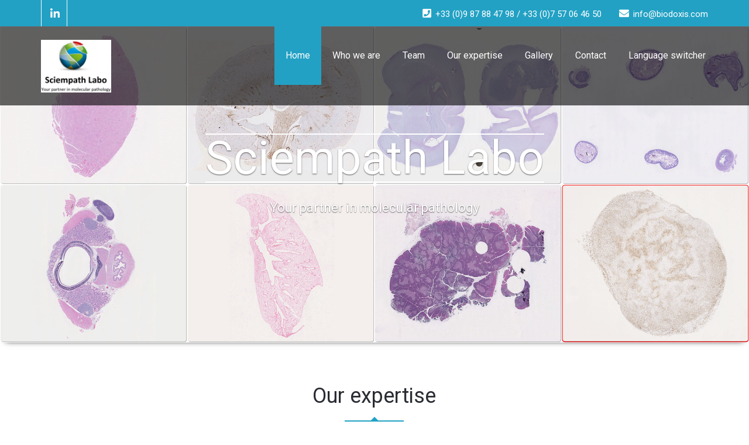

--- FILE ---
content_type: text/html; charset=UTF-8
request_url: http://www.biodoxis.com/biodoxis/
body_size: 7837
content:
<!DOCTYPE html>
<html xmlns="http://www.w3.org/1999/xhtml" lang="en-US" prefix="og: http://ogp.me/ns#">
<head>
	<!--[if IE]>
	<meta http-equiv="X-UA-Compatible" content="IE=edge,chrome=1">
	<![endif]-->
	<meta http-equiv="Content-Type" content="text/html; charset=utf-8" />
	<meta name="viewport" content="width=device-width, initial-scale=1.0" />
	<link rel="profile" href="http://gmpg.org/xfn/11" />
			<link rel="shortcut icon" href="http://www.biodoxis.com/biodoxis/wp-content/uploads/2020/01/LogoSciempathLabo-e1578380769991.jpg" /> 
		<title>Sciempath Labo - Your partner in molecular pathology</title>

<!-- This site is optimized with the Yoast SEO plugin v4.4 - https://yoast.com/wordpress/plugins/seo/ -->
<meta name="description" content="Your partner in molecular pathology"/>
<meta name="robots" content="noodp"/>
<link rel="canonical" href="http://www.biodoxis.com/biodoxis/" />
<meta property="og:locale" content="en_US" />
<meta property="og:type" content="website" />
<meta property="og:title" content="Sciempath Labo - Your partner in molecular pathology" />
<meta property="og:description" content="Your partner in molecular pathology" />
<meta property="og:url" content="http://www.biodoxis.com/biodoxis/" />
<meta property="og:site_name" content="Sciempath Labo" />
<meta name="twitter:card" content="summary" />
<meta name="twitter:description" content="Your partner in molecular pathology" />
<meta name="twitter:title" content="Sciempath Labo - Your partner in molecular pathology" />
<script type='application/ld+json'>{"@context":"http:\/\/schema.org","@type":"WebSite","@id":"#website","url":"http:\/\/www.biodoxis.com\/biodoxis\/","name":"Sciempath Labo","potentialAction":{"@type":"SearchAction","target":"http:\/\/www.biodoxis.com\/biodoxis\/?s={search_term_string}","query-input":"required name=search_term_string"}}</script>
<!-- / Yoast SEO plugin. -->

<link rel='dns-prefetch' href='//maps.googleapis.com' />
<link rel='dns-prefetch' href='//cdnjs.cloudflare.com' />
<link rel='dns-prefetch' href='//fonts.googleapis.com' />
<link rel='dns-prefetch' href='//s.w.org' />
<link rel="alternate" type="application/rss+xml" title="Sciempath Labo &raquo; Feed" href="http://www.biodoxis.com/biodoxis/feed/" />
<link rel="alternate" type="application/rss+xml" title="Sciempath Labo &raquo; Comments Feed" href="http://www.biodoxis.com/biodoxis/comments/feed/" />
		<script type="text/javascript">
			window._wpemojiSettings = {"baseUrl":"https:\/\/s.w.org\/images\/core\/emoji\/11.2.0\/72x72\/","ext":".png","svgUrl":"https:\/\/s.w.org\/images\/core\/emoji\/11.2.0\/svg\/","svgExt":".svg","source":{"concatemoji":"http:\/\/www.biodoxis.com\/biodoxis\/wp-includes\/js\/wp-emoji-release.min.js?ver=5.1.21"}};
			!function(e,a,t){var n,r,o,i=a.createElement("canvas"),p=i.getContext&&i.getContext("2d");function s(e,t){var a=String.fromCharCode;p.clearRect(0,0,i.width,i.height),p.fillText(a.apply(this,e),0,0);e=i.toDataURL();return p.clearRect(0,0,i.width,i.height),p.fillText(a.apply(this,t),0,0),e===i.toDataURL()}function c(e){var t=a.createElement("script");t.src=e,t.defer=t.type="text/javascript",a.getElementsByTagName("head")[0].appendChild(t)}for(o=Array("flag","emoji"),t.supports={everything:!0,everythingExceptFlag:!0},r=0;r<o.length;r++)t.supports[o[r]]=function(e){if(!p||!p.fillText)return!1;switch(p.textBaseline="top",p.font="600 32px Arial",e){case"flag":return s([55356,56826,55356,56819],[55356,56826,8203,55356,56819])?!1:!s([55356,57332,56128,56423,56128,56418,56128,56421,56128,56430,56128,56423,56128,56447],[55356,57332,8203,56128,56423,8203,56128,56418,8203,56128,56421,8203,56128,56430,8203,56128,56423,8203,56128,56447]);case"emoji":return!s([55358,56760,9792,65039],[55358,56760,8203,9792,65039])}return!1}(o[r]),t.supports.everything=t.supports.everything&&t.supports[o[r]],"flag"!==o[r]&&(t.supports.everythingExceptFlag=t.supports.everythingExceptFlag&&t.supports[o[r]]);t.supports.everythingExceptFlag=t.supports.everythingExceptFlag&&!t.supports.flag,t.DOMReady=!1,t.readyCallback=function(){t.DOMReady=!0},t.supports.everything||(n=function(){t.readyCallback()},a.addEventListener?(a.addEventListener("DOMContentLoaded",n,!1),e.addEventListener("load",n,!1)):(e.attachEvent("onload",n),a.attachEvent("onreadystatechange",function(){"complete"===a.readyState&&t.readyCallback()})),(n=t.source||{}).concatemoji?c(n.concatemoji):n.wpemoji&&n.twemoji&&(c(n.twemoji),c(n.wpemoji)))}(window,document,window._wpemojiSettings);
		</script>
		<style type="text/css">
img.wp-smiley,
img.emoji {
	display: inline !important;
	border: none !important;
	box-shadow: none !important;
	height: 1em !important;
	width: 1em !important;
	margin: 0 .07em !important;
	vertical-align: -0.1em !important;
	background: none !important;
	padding: 0 !important;
}
</style>
	<link rel='stylesheet' id='bootstrap-css-css'  href='http://www.biodoxis.com/biodoxis/wp-content/plugins/wd-google-maps/css/bootstrap.css?ver=1.0.53' type='text/css' media='all' />
<link rel='stylesheet' id='frontend_main-css-css'  href='http://www.biodoxis.com/biodoxis/wp-content/plugins/wd-google-maps/css/frontend_main.css?ver=1.0.53' type='text/css' media='all' />
<link rel='stylesheet' id='wp-block-library-css'  href='http://www.biodoxis.com/biodoxis/wp-includes/css/dist/block-library/style.min.css?ver=5.1.21' type='text/css' media='all' />
<link rel='stylesheet' id='contact-form-7-css'  href='http://www.biodoxis.com/biodoxis/wp-content/plugins/contact-form-7/includes/css/styles.css?ver=5.1.6' type='text/css' media='all' />
<link rel='stylesheet' id='google-maps-builder-plugin-styles-css'  href='http://www.biodoxis.com/biodoxis/wp-content/plugins/google-maps-builder/vendor/wordimpress/maps-builder-core/assets/css/google-maps-builder.min.css?ver=2.1.2' type='text/css' media='all' />
<link rel='stylesheet' id='google-maps-builder-map-icons-css'  href='http://www.biodoxis.com/biodoxis/wp-content/plugins/google-maps-builder/vendor/wordimpress/maps-builder-core/includes/libraries/map-icons/css/map-icons.css?ver=2.1.2' type='text/css' media='all' />
<link rel='stylesheet' id='parent-style-css'  href='http://www.biodoxis.com/biodoxis/wp-content/themes/wallstreet/style.css?ver=5.1.21' type='text/css' media='all' />
<link rel='stylesheet' id='bootstrap-css'  href='http://www.biodoxis.com/biodoxis/wp-content/themes/wallstreet/css/bootstrap.css?ver=5.1.21' type='text/css' media='all' />
<link rel='stylesheet' id='wallstreet-default-css'  href='http://www.biodoxis.com/biodoxis/wp-content/themes/bluestreet/css/light.css?ver=5.1.21' type='text/css' media='all' />
<link rel='stylesheet' id='wallstreet-fonts-css'  href='//fonts.googleapis.com/css?family=Roboto%3A100%2C300%2C400%2C500%2C700%7C900%7Citalic&#038;subset=latin%2Clatin-ext' type='text/css' media='all' />
<link rel='stylesheet' id='wallstreet-style-css'  href='http://www.biodoxis.com/biodoxis/wp-content/themes/bluestreet/style.css?ver=5.1.21' type='text/css' media='all' />
<link rel='stylesheet' id='wallstreet-theme-menu-css'  href='http://www.biodoxis.com/biodoxis/wp-content/themes/wallstreet/css/theme-menu.css?ver=5.1.21' type='text/css' media='all' />
<link rel='stylesheet' id='wallstreet-media-responsive-css'  href='http://www.biodoxis.com/biodoxis/wp-content/themes/wallstreet/css/media-responsive.css?ver=5.1.21' type='text/css' media='all' />
<link rel='stylesheet' id='wallstreet-font-awesome-min-css'  href='http://www.biodoxis.com/biodoxis/wp-content/themes/wallstreet/css/font-awesome/css/font-awesome.min.css?ver=5.1.21' type='text/css' media='all' />
<link rel='stylesheet' id='wallstreet-tool-tip-css'  href='http://www.biodoxis.com/biodoxis/wp-content/themes/wallstreet/css/css-tooltips.css?ver=5.1.21' type='text/css' media='all' />
<script type='text/javascript' src='http://www.biodoxis.com/biodoxis/wp-includes/js/jquery/jquery.js?ver=1.12.4'></script>
<script type='text/javascript' src='http://www.biodoxis.com/biodoxis/wp-includes/js/jquery/jquery-migrate.min.js?ver=1.4.1'></script>
<script type='text/javascript' src='http://www.biodoxis.com/biodoxis/wp-content/plugins/wd-google-maps/js/init_map.js?ver=1.0.53'></script>
<script type='text/javascript' src='http://www.biodoxis.com/biodoxis/wp-content/plugins/wd-google-maps/js/frontend_main.js?ver=1.0.53'></script>
<script type='text/javascript'>
/* <![CDATA[ */
var pf = {"spam":{"label":"I'm human!","value":"2a8ddf0771"}};
/* ]]> */
</script>
<script type='text/javascript' src='http://www.biodoxis.com/biodoxis/wp-content/plugins/pirate-forms/public/js/custom-spam.js?ver=5.1.21'></script>
<script type='text/javascript' src='http://www.biodoxis.com/biodoxis/wp-content/themes/wallstreet/js/menu/menu.js?ver=5.1.21'></script>
<script type='text/javascript' src='http://www.biodoxis.com/biodoxis/wp-content/themes/wallstreet/js/bootstrap.min.js?ver=5.1.21'></script>
<script type='text/javascript' src='https://maps.googleapis.com/maps/api/js?v=3.exp&#038;libraries=places&#038;key=AIzaSyDBSTUAKgGWVRWqSWAeuyb70Fgf89SiXqI&#038;ver=5.1.21'></script>
<script type='text/javascript' src='//cdnjs.cloudflare.com/ajax/libs/jquery-easing/1.4.1/jquery.easing.min.js?ver=5.1.21'></script>
<link rel='https://api.w.org/' href='http://www.biodoxis.com/biodoxis/wp-json/' />
<link rel="EditURI" type="application/rsd+xml" title="RSD" href="http://www.biodoxis.com/biodoxis/xmlrpc.php?rsd" />
<link rel="wlwmanifest" type="application/wlwmanifest+xml" href="http://www.biodoxis.com/biodoxis/wp-includes/wlwmanifest.xml" /> 
<meta name="generator" content="WordPress 5.1.21" />
<!-- <meta name="NextGEN" version="3.2.23" /> -->
<style type="text/css" id="custom-background-css">
body.custom-background { background-color: #176f9e; }
</style>
	<link rel="icon" href="http://www.biodoxis.com/biodoxis/wp-content/uploads/2020/01/LogoSciempathLabo-150x150.jpg" sizes="32x32" />
<link rel="icon" href="http://www.biodoxis.com/biodoxis/wp-content/uploads/2020/01/LogoSciempathLabo-e1578380769991.jpg" sizes="192x192" />
<link rel="apple-touch-icon-precomposed" href="http://www.biodoxis.com/biodoxis/wp-content/uploads/2020/01/LogoSciempathLabo-e1578380769991.jpg" />
<meta name="msapplication-TileImage" content="http://www.biodoxis.com/biodoxis/wp-content/uploads/2020/01/LogoSciempathLabo-e1578380769991.jpg" />
	
<link rel='stylesheet' id='nextgen_widgets_style-css'  href='http://www.biodoxis.com/biodoxis/wp-content/plugins/nextgen-gallery/products/photocrati_nextgen/modules/widget/static/widgets.css?ver=3.2.23' type='text/css' media='all' />
<link rel='stylesheet' id='nextgen_basic_thumbnails_style-css'  href='http://www.biodoxis.com/biodoxis/wp-content/plugins/nextgen-gallery/products/photocrati_nextgen/modules/nextgen_basic_gallery/static/thumbnails/nextgen_basic_thumbnails.css?ver=3.2.23' type='text/css' media='all' />
<link rel='stylesheet' id='ngg_trigger_buttons-css'  href='http://www.biodoxis.com/biodoxis/wp-content/plugins/nextgen-gallery/products/photocrati_nextgen/modules/nextgen_gallery_display/static/trigger_buttons.css?ver=3.2.23' type='text/css' media='all' />
<link rel='stylesheet' id='fancybox-0-css'  href='http://www.biodoxis.com/biodoxis/wp-content/plugins/nextgen-gallery/products/photocrati_nextgen/modules/lightbox/static/fancybox/jquery.fancybox-1.3.4.css?ver=3.2.23' type='text/css' media='all' />
<link rel='stylesheet' id='fontawesome_v4_shim_style-css'  href='https://use.fontawesome.com/releases/v5.3.1/css/v4-shims.css?ver=5.1.21' type='text/css' media='all' />
<link rel='stylesheet' id='fontawesome-css'  href='https://use.fontawesome.com/releases/v5.3.1/css/all.css?ver=5.1.21' type='text/css' media='all' />
<link rel='stylesheet' id='nextgen_pagination_style-css'  href='http://www.biodoxis.com/biodoxis/wp-content/plugins/nextgen-gallery/products/photocrati_nextgen/modules/nextgen_pagination/static/style.css?ver=3.2.23' type='text/css' media='all' />
<link rel='stylesheet' id='nggallery-css'  href='http://www.biodoxis.com/biodoxis/wp-content/plugins/nextgen-gallery/products/photocrati_nextgen/modules/ngglegacy/css/nggallery.css?ver=3.2.23' type='text/css' media='all' />
</head>
<body class="home blog custom-background">
<!--Header Top Layer Section-->	
	<div class="header-top-area">
	<div class="container">
		<div class="row">
			<div class="col-sm-6">
								<ul class="head-contact-social">
										<li><a href="https://www.linkedin.com/company-beta/700641/"><i class="fa fa-linkedin"></i></a></li>
									</ul>
					
			</div>
			
			<div class="col-sm-6">
							<ul class="head-contact-info">
										<li><i class="fa fa-phone-square"></i>+33 (0)9 87 88 47 98 / +33 (0)7 57 06 46 50</li>
															<li><i class="fa fa-envelope"></i>info@biodoxis.com</li>
								
				</ul>
						</div>
		</div>	
	</div>
</div>
<!--/Header Top Layer Section-->	

<!--Header Logo & Menus-->
<div class="navbar navbar-wrapper navbar-inverse navbar-static-top" role="navigation">
          <div class="container">
	  
		<!-- Brand and toggle get grouped for better mobile display -->
		<div class="navbar-header">
		<!-- logo -->
		<a class="navbar-brand" href="http://www.biodoxis.com/biodoxis/">
							<img src="http://www.biodoxis.com/biodoxis/wp-content/uploads/2020/01/LogoSciempathLabo-e1578380769991.jpg" style="height:90px; width:120px;" alt="logo" />
							</a>
		</a><!-- /logo -->
		  <button type="button" class="navbar-toggle" data-toggle="collapse" data-target="#bs-example-navbar-collapse-1">
			<span class="sr-only">Toggle navigation</span>
			<span class="icon-bar"></span>
			<span class="icon-bar"></span>
			<span class="icon-bar"></span>
		  </button>
		</div>
		<!-- Collect the nav links, forms, and other content for toggling -->
		<div class="collapse navbar-collapse" id="bs-example-navbar-collapse-1">
		<ul id="menu-our-expertise" class="nav navbar-nav navbar-right"><li id="menu-item-844" class="menu-item menu-item-type-custom menu-item-object-custom current-menu-item current_page_item menu-item-home menu-item-844 active"><a href="http://www.biodoxis.com/biodoxis">Home</a></li>
<li id="menu-item-817" class="menu-item menu-item-type-post_type menu-item-object-page menu-item-817"><a href="http://www.biodoxis.com/biodoxis/who-we-are/">Who we are</a></li>
<li id="menu-item-819" class="menu-item menu-item-type-post_type menu-item-object-page menu-item-819"><a href="http://www.biodoxis.com/biodoxis/team/">Team</a></li>
<li id="menu-item-816" class="menu-item menu-item-type-post_type menu-item-object-page menu-item-has-children menu-item-816 dropdown"><a href="http://www.biodoxis.com/biodoxis/molecular-pathology-expertise-and-consulting/">Our expertise<b class=""></b></a>
<ul class="dropdown-menu">
	<li id="menu-item-894" class="menu-item menu-item-type-post_type menu-item-object-page menu-item-894"><a href="http://www.biodoxis.com/biodoxis/molecular-pathology-expertise-and-consulting/molecular-pathology/">Molecular Pathology</a></li>
	<li id="menu-item-895" class="menu-item menu-item-type-post_type menu-item-object-page menu-item-895"><a href="http://www.biodoxis.com/biodoxis/molecular-pathology-expertise-and-consulting/histopathology-image-analysis-visiopharm/">Histopathology &#038; image analysis</a></li>
	<li id="menu-item-896" class="menu-item menu-item-type-post_type menu-item-object-page menu-item-896"><a href="http://www.biodoxis.com/biodoxis/molecular-pathology-expertise-and-consulting/digital-pathology/">Digital pathology</a></li>
	<li id="menu-item-897" class="menu-item menu-item-type-post_type menu-item-object-page menu-item-897"><a href="http://www.biodoxis.com/biodoxis/molecular-pathology-expertise-and-consulting/molecular-histology-plateform/">Molecular histology plateform</a></li>
	<li id="menu-item-898" class="menu-item menu-item-type-post_type menu-item-object-page menu-item-898"><a href="http://www.biodoxis.com/biodoxis/molecular-pathology-expertise-and-consulting/translational-pathology/">Translational pathology</a></li>
</ul>
</li>
<li id="menu-item-823" class="menu-item menu-item-type-post_type menu-item-object-page menu-item-823"><a href="http://www.biodoxis.com/biodoxis/galerie/">Gallery</a></li>
<li id="menu-item-824" class="menu-item menu-item-type-post_type menu-item-object-page menu-item-824"><a href="http://www.biodoxis.com/biodoxis/contact-3/">Contact</a></li>
<li id="menu-item-873" class="menu-item menu-item-type-custom menu-item-object-custom menu-item-873"><a href="#pll_switcher">Language switcher</a></li>
</ul>		</div><!-- /.navbar-collapse -->	 
	</nav>		
</div>
</div><!-- wallstreet Main Slider --->
<!-- /Slider Section -->
<div class="homepage_mycarousel">
	<div class="static-banner">
					
										<img class="img-responsive" alt="Sleek &amp; Beautiful" src="http://www.biodoxis.com/biodoxis/wp-content/uploads/2016/11/vignette.jpg">
										<div class="flex-slider-center">
																	<div class="slide-text-bg2"><h1>Sciempath Labo</h1></div>
																		<div class="slide-text-bg3"><p>Your partner in molecular pathology</p></div>
											</div>
				
				</div>
</div>
<!-- /wallstreet Main Slider ---><!-- wallstreet Service Section ---->
<div class="service-section">
<div class="container">
	<div class="row">
		<div class="section_heading_title">
					<h1>Our expertise</h1>
			<div class="pagetitle-separator">
				<div class="pagetitle-separator-border">
					<div class="pagetitle-separator-box"></div>
				</div>
			</div>
							<p>Our Expertise</p>
				</div>
	</div>	
	<div class="row">
		<div class="col-md-4 col-sm-6 service-effect">
						<div class="service-box">
				<img class="img-responsive service-box-image" alt="Sleek &amp; Beautiful" src="http://www.biodoxis.com/biodoxis/wp-content/uploads/2016/11/Image-analysis.jpg">
			</div>
						<div class="service-area">
						<h2><a href="#">Histopathology and image analysis</a></h2>
									<p>Senior pathologists examination and image analysis on Visiopharm</p>
						</div><!-- / service-area -->
		</div> <!-- / service-effect column -->
		
		<div class="col-md-4 col-sm-6 service-effect">
						<div class="service-box">
				<img class="img-responsive service-box-image" alt="Sleek &amp; Beautiful" src="http://www.biodoxis.com/biodoxis/wp-content/uploads/2016/09/histology_by_nattaen-d3h6dbr.jpg">
			</div>
						<div class="service-area">
						<h2><a href="#">Molecular histology</a></h2>
									<p>Histology, molecular and translationnal biology</p>
						</div><!-- / service-area -->
		</div> <!-- / service-effect column -->
		
		<div class="col-md-4 col-sm-6 service-effect">
						<div class="service-box">
				<img class="img-responsive service-box-image" alt="Sleek &amp; Beautiful" src="http://www.biodoxis.com/biodoxis/wp-content/uploads/2016/11/molecular-pathology.jpg">
			</div>
						<div class="service-area">
						<h2><a href="#">Translational pathology</a></h2>
									<p>Molecular and translational biology</p>
						</div><!-- / service-area -->
		</div> <!-- / service-effect column -->
		
	</div>	
</div>
</div>
<!-- /wallstreet Service Section ----><!-- AddThis Button END -->
<div class="portfolio-section">
	<div class="container">

		<div class="row">
			<div class="section_heading_title">
								<h1>Our work</h1>
				<div class="pagetitle-separator">
					<div class="pagetitle-separator-border">
						<div class="pagetitle-separator-box"></div>
					</div>
				</div>
										
			</div>
		</div>
		<div class="row">
					<div class="col-md-3 col-md-6 home-portfolio-area">
				<div class="home-portfolio-showcase">
					<div class="home-portfolio-showcase-media">
					
						<img class="img-responsive home-portfolio-img" alt="Sleek &amp; Beautiful" src="http://www.biodoxis.com/biodoxis/wp-content/uploads/2017/03/Murine-CD8-1.jpg">
					
						<div class="home-portfolio-showcase-overlay">
							<div class="home-portfolio-showcase-overlay-inner">
								<div class="home-portfolio-showcase-detail">
																		<h4>Murine CD8</h4>
																											<p>CD8 labelling on murine tumor.</p>
																	</div>
							</div>
						</div>
					</div>
				</div>
			</div>
						<div class="col-md-3 col-md-6 home-portfolio-area">
				<div class="home-portfolio-showcase">
					<div class="home-portfolio-showcase-media">
					
						<img class="img-responsive home-portfolio-img" alt="Sleek &amp; Beautiful" src="http://www.biodoxis.com/biodoxis/wp-content/uploads/2017/03/hypoxyporbe.jpg">
					
						<div class="home-portfolio-showcase-overlay">
							<div class="home-portfolio-showcase-overlay-inner">
								<div class="home-portfolio-showcase-detail">
																		<h4>Hypoxyprobe</h4>
																											<p>Hypoxyprobe labelling on tumor</p>
																	</div>
							</div>
						</div>
					</div>
				</div>
			</div>
						<div class="col-md-3 col-md-6 home-portfolio-area">
				<div class="home-portfolio-showcase">
					<div class="home-portfolio-showcase-media">
					
						<img class="img-responsive home-portfolio-img" alt="Sleek &amp; Beautiful" src="http://www.biodoxis.com/biodoxis/wp-content/uploads/2017/03/PDL1-1.jpg">
				
						<div class="home-portfolio-showcase-overlay">
							<div class="home-portfolio-showcase-overlay-inner">
								<div class="home-portfolio-showcase-detail">
																		<h4>PDL1 labelling</h4>
																											<p>PDL1 positive cell line</p>
																	</div>
							</div>
						</div>
					</div>
				</div>
			</div>
			</div>
</div>	
</div>
<!-- /wallstreet Portfolio Section ----><!-- wallstreet Blog Section ---->
<!-- Footer Widget Secton -->
<div class="footer_section">

					<div class="footer-social-area"><ul class="footer-social-icons">
										<li><a href="https://www.linkedin.com/company-beta/700641/"><i class="fa fa-linkedin"></i></a></li>
									</div></ul>
					
	<div class="container">
		<div class="row footer-widget-section">
		<div class="col-md-3 col-sm-6 footer_widget_column"><div class="hslice" id="ngg-webslice"><h2 class="entry-title footer_widget_title">Gallery</h2><div class="ngg-widget entry-content">
            <a href="http://www.biodoxis.com/biodoxis/wp-content/gallery/test/molecular-pathology.jpg"
           title=" "
           data-image-id='59'
           class="ngg-fancybox" rel="121e0e94ce4afe96178f9c4031b3cbc6"           ><img title="molecular pathology"
                 alt="molecular pathology"
                 src="http://www.biodoxis.com/biodoxis/wp-content/gallery/test/molecular-pathology.jpg"
                 width="100"
                 height="75"
            /></a>
            <a href="http://www.biodoxis.com/biodoxis/wp-content/gallery/test/hela-cells-544312_960_720.jpg"
           title=" "
           data-image-id='56'
           class="ngg-fancybox" rel="121e0e94ce4afe96178f9c4031b3cbc6"           ><img title="hela-cells-544312_960_720"
                 alt="hela-cells-544312_960_720"
                 src="http://www.biodoxis.com/biodoxis/wp-content/gallery/test/hela-cells-544312_960_720.jpg"
                 width="100"
                 height="75"
            /></a>
            <a href="http://www.biodoxis.com/biodoxis/wp-content/gallery/angiogenese/embryologie-1.jpg"
           title="HES, embryon 35s, cavité buccale (tissu en paraffine)"
           data-image-id='55'
           class="ngg-fancybox" rel="121e0e94ce4afe96178f9c4031b3cbc6"           ><img title="embryologie (1)"
                 alt="embryologie (1)"
                 src="http://www.biodoxis.com/biodoxis/wp-content/gallery/angiogenese/embryologie-1.jpg"
                 width="100"
                 height="75"
            /></a>
            <a href="http://www.biodoxis.com/biodoxis/wp-content/gallery/cancerologie/canc%C3%A9rologie-21.jpg"
           title="Perls staining on tumor"
           data-image-id='54'
           class="ngg-fancybox" rel="121e0e94ce4afe96178f9c4031b3cbc6"           ><img title="Oncology"
                 alt="Oncology"
                 src="http://www.biodoxis.com/biodoxis/wp-content/gallery/cancerologie/canc%C3%A9rologie-21.jpg"
                 width="100"
                 height="75"
            /></a>
            <a href="http://www.biodoxis.com/biodoxis/wp-content/gallery/cancerologie/canc%C3%A9rologie-20.jpg"
           title="HES, tumor"
           data-image-id='53'
           class="ngg-fancybox" rel="121e0e94ce4afe96178f9c4031b3cbc6"           ><img title="Oncology"
                 alt="Oncology"
                 src="http://www.biodoxis.com/biodoxis/wp-content/gallery/cancerologie/canc%C3%A9rologie-20.jpg"
                 width="100"
                 height="75"
            /></a>
    </div>

</div></div>		</div>
        <div class="row">
			<div class="col-md-12">
				<div class="footer-copyright">
					<p>•	SCIEMPATH LABO
•	7, rue de la Gratiole
Zone dActivité "Les Brosses N°2"
37270 LARCAY
•	+33 (0)9 87 88 47 98 / +33 (0)7 57 06 46 50 / info@biodoxis.com
Capital social : 171 900,00 €
SIRET : 43365932300045
hébergé par OVH –  2 rue Kellermann – 59100 ROUBAIX – France
Pour contacter cet hébergeur, rendez-vous à l’adresse http://www.ovh.com/fr/support/
 
				</p>
				</div>
			</div>
		</div>
	</div>
</div>
</div> <!-- end of wrapper -->
<!-- ngg_resource_manager_marker --><script type='text/javascript'>
/* <![CDATA[ */
var wpcf7 = {"apiSettings":{"root":"http:\/\/www.biodoxis.com\/biodoxis\/wp-json\/contact-form-7\/v1","namespace":"contact-form-7\/v1"}};
/* ]]> */
</script>
<script type='text/javascript' src='http://www.biodoxis.com/biodoxis/wp-content/plugins/contact-form-7/includes/js/scripts.js?ver=5.1.6'></script>
<script type='text/javascript' src='http://www.biodoxis.com/biodoxis/wp-content/plugins/google-maps-builder/vendor/wordimpress/maps-builder-core/assets/js/plugins//gmb-infobubble.min.js?ver=2.1.2'></script>
<script type='text/javascript'>
/* <![CDATA[ */
var gmb_data = {"i18n":{"get_directions":"Get Directions","visit_website":"Visit Website"},"infobubble_args":{"shadowStyle":0,"padding":12,"backgroundColor":"rgb(255, 255, 255)","borderRadius":3,"arrowSize":15,"minHeight":20,"maxHeight":450,"minWidth":200,"maxWidth":350,"borderWidth":0,"disableAutoPan":true,"disableAnimation":true,"backgroundClassName":"gmb-infobubble","closeSrc":"https:\/\/www.google.com\/intl\/en_us\/mapfiles\/close.gif"}};
/* ]]> */
</script>
<script type='text/javascript' src='http://www.biodoxis.com/biodoxis/wp-content/plugins/google-maps-builder/vendor/wordimpress/maps-builder-core/assets/js/frontend/google-maps-builder.min.js?ver=2.1.2'></script>
<script type='text/javascript' src='http://www.biodoxis.com/biodoxis/wp-content/plugins/google-maps-builder/vendor/wordimpress/maps-builder-core/includes/libraries/map-icons/js/map-icons.js?ver=2.1.2'></script>
<script type='text/javascript' src='http://www.biodoxis.com/biodoxis/wp-includes/js/wp-embed.min.js?ver=5.1.21'></script>
<script type='text/javascript'>
/* <![CDATA[ */
var photocrati_ajax = {"url":"http:\/\/www.biodoxis.com\/biodoxis\/index.php?photocrati_ajax=1","wp_home_url":"http:\/\/www.biodoxis.com\/biodoxis","wp_site_url":"http:\/\/www.biodoxis.com\/biodoxis","wp_root_url":"http:\/\/www.biodoxis.com\/biodoxis","wp_plugins_url":"http:\/\/www.biodoxis.com\/biodoxis\/wp-content\/plugins","wp_content_url":"http:\/\/www.biodoxis.com\/biodoxis\/wp-content","wp_includes_url":"http:\/\/www.biodoxis.com\/biodoxis\/wp-includes\/","ngg_param_slug":"nggallery"};
/* ]]> */
</script>
<script type='text/javascript' src='http://www.biodoxis.com/biodoxis/wp-content/plugins/nextgen-gallery/products/photocrati_nextgen/modules/ajax/static/ajax.min.js?ver=3.2.23'></script>
<script type='text/javascript'>
/* <![CDATA[ */

var galleries = {};
galleries.gallery_121e0e94ce4afe96178f9c4031b3cbc6 = {"id":null,"ids":null,"source":"recent","src":"","container_ids":[],"gallery_ids":[],"album_ids":[],"tag_ids":[],"display_type":"photocrati-nextgen_basic_thumbnails","display":"","exclusions":[],"order_by":"sortorder","order_direction":"ASC","image_ids":[],"entity_ids":[],"tagcloud":false,"returns":"included","slug":"widget-ngg-images-3","sortorder":[],"display_settings":{"use_lightbox_effect":true,"images_per_page":5,"number_of_columns":0,"thumbnail_width":120,"thumbnail_height":90,"show_all_in_lightbox":false,"ajax_pagination":0,"use_imagebrowser_effect":false,"template":"\/home\/biodoxis\/www\/biodoxis\/wp-content\/plugins\/nextgen-gallery\/products\/photocrati_nextgen\/modules\/widget\/templates\/display_gallery.php","display_no_images_error":1,"disable_pagination":true,"show_slideshow_link":false,"slideshow_link_text":"[Show slideshow]","override_thumbnail_settings":0,"thumbnail_quality":"100","thumbnail_crop":1,"thumbnail_watermark":0,"piclens_link_text":"[Show PicLens]","show_piclens_link":0,"ngg_triggers_display":"never","_errors":[],"display_view":"default","maximum_entity_count":5,"image_type":"full","show_thumbnail_link":false,"image_width":100,"image_height":75,"widget_setting_title":"Gallery","widget_setting_before_widget":"<div class=\"col-md-3 col-sm-6 footer_widget_column\"><div class=\"hslice\" id=\"ngg-webslice\">","widget_setting_before_title":"<h2 class=\"entry-title footer_widget_title\">","widget_setting_after_widget":"<\/div><\/div>","widget_setting_after_title":"<\/h2>","widget_setting_width":100,"widget_setting_height":75,"widget_setting_show_setting":"original","widget_setting_widget_id":"ngg-images-3"},"excluded_container_ids":[],"maximum_entity_count":5,"__defaults_set":true,"_errors":[],"ID":"121e0e94ce4afe96178f9c4031b3cbc6"};
galleries.gallery_121e0e94ce4afe96178f9c4031b3cbc6.wordpress_page_root = false;
var nextgen_lightbox_settings = {"static_path":"http:\/\/www.biodoxis.com\/biodoxis\/wp-content\/plugins\/nextgen-gallery\/products\/photocrati_nextgen\/modules\/lightbox\/static\/{placeholder}","context":"nextgen_images"};
/* ]]> */
</script>
<script type='text/javascript' src='http://www.biodoxis.com/biodoxis/wp-content/plugins/nextgen-gallery/products/photocrati_nextgen/modules/nextgen_gallery_display/static/common.js?ver=3.2.23'></script>
<script type='text/javascript'>
            var nggLastTimeoutVal = 1000;

			var nggRetryFailedImage = function(img) {
				setTimeout(function(){
					img.src = img.src;
				}, nggLastTimeoutVal);
			
				nggLastTimeoutVal += 500;
			}
        
</script>
<script type='text/javascript' src='http://www.biodoxis.com/biodoxis/wp-content/plugins/nextgen-gallery/products/photocrati_nextgen/modules/nextgen_basic_gallery/static/thumbnails/nextgen_basic_thumbnails.js?ver=3.2.23'></script>
<script type='text/javascript' src='http://www.biodoxis.com/biodoxis/wp-content/plugins/nextgen-gallery/products/photocrati_nextgen/modules/lightbox/static/lightbox_context.js?ver=3.2.23'></script>
<script type='text/javascript' src='http://www.biodoxis.com/biodoxis/wp-content/plugins/nextgen-gallery/products/photocrati_nextgen/modules/lightbox/static/fancybox/jquery.easing-1.3.pack.js?ver=3.2.23'></script>
<script type='text/javascript' src='http://www.biodoxis.com/biodoxis/wp-content/plugins/nextgen-gallery/products/photocrati_nextgen/modules/lightbox/static/fancybox/jquery.fancybox-1.3.4.pack.js?ver=3.2.23'></script>
<script type='text/javascript' src='http://www.biodoxis.com/biodoxis/wp-content/plugins/nextgen-gallery/products/photocrati_nextgen/modules/lightbox/static/fancybox/nextgen_fancybox_init.js?ver=3.2.23'></script>
<script type='text/javascript' src='https://use.fontawesome.com/releases/v5.3.1/js/v4-shims.js?ver=5.3.1'></script>
<script type='text/javascript' defer integrity="sha384-kW+oWsYx3YpxvjtZjFXqazFpA7UP/MbiY4jvs+RWZo2+N94PFZ36T6TFkc9O3qoB" crossorigin="anonymous" data-auto-replace-svg="false" data-keep-original-source="false" data-search-pseudo-elements src='https://use.fontawesome.com/releases/v5.3.1/js/all.js?ver=5.3.1'></script>
<!-- analytics-counter google analytics tracking code --><script>
    (function(i,s,o,g,r,a,m){i['GoogleAnalyticsObject']=r;i[r]=i[r]||function(){
            (i[r].q=i[r].q||[]).push(arguments)},i[r].l=1*new Date();a=s.createElement(o),
        m=s.getElementsByTagName(o)[0];a.async=1;a.src=g;m.parentNode.insertBefore(a,m)
    })(window,document,'script','//www.google-analytics.com/analytics.js','ga');

    ga('create', 'UA-87062119-1', 'auto');

    ga('set', 'anonymizeIp', true);    ga('send', 'pageview');

</script><!--  -->			<script type="text/javascript">
				jQuery.noConflict();
				(function( $ ) {
					$(function() {
						// More code using $ as alias to jQuery
						$("area[href*=\\#],a[href*=\\#]:not([href=\\#]):not([href^='\\#tab']):not([href^='\\#quicktab']):not([href^='\\#pane'])").click(function() {
							if (location.pathname.replace(/^\//,'') == this.pathname.replace(/^\//,'') && location.hostname == this.hostname) {
								var target = $(this.hash);
								target = target.length ? target : $('[name=' + this.hash.slice(1) +']');
								if (target.length) {
								$('html,body').animate({
								scrollTop: target.offset().top - 20  
								},900 ,'easeInQuint');
								return false;
								}
							}
						});
					});
				})(jQuery);	
			</script>				
				</body>
</html>

--- FILE ---
content_type: text/css
request_url: http://www.biodoxis.com/biodoxis/wp-content/themes/wallstreet/style.css?ver=5.1.21
body_size: 9838
content:
/** Theme Name: Wallstreet* Theme URI: http://webriti.com/wallstreet-lite-version-details-page/* Description: WallStreet is a Business WordPress Theme that contains a lot of features for customizing your website as you need. Already thousands of users loving this theme because it is designed for multiple businesses like corporates, firms, law firms, digital media agency, architecture firm, personal, portfolio and freelancer's website. The theme is developed using Bootstrap 3 CSS framework that makes it friendly for all the devices like mobiles, tablets, laptops etc. In WallStreet Lite, you can easily set Featured Banner / Slide, Social Icons in Header, Contact Information, Services, Portfolio, 4 column widgetized footer. Couple of page templates are added one is Homepage and the second one is full width page template. In the premium version, you will get 2 color skins Lite and Dark, 10 predefined color schemes, feature for creating your custom color scheme, an eye-catching slider, Services, Testimonial’s, Portfolio, Clients/ Sponsors, Blog Layouts, Layout Manager and Latest News. You will get Various page templates  like About, Service, Portfolio, Blog and Contact Us. The theme has supports for popular  plugins like WPML, Polylang and JetPack Gallery Extensions. Just navigate to Appearance / Customize to start customizing. Both the lite and premium version of WallStreet theme comes with various locales. Check premium version theme demo at http://webriti.com/demo/wp/wallstreet* Version: 1.7.4* Author: webriti* Author URI: http://www.webriti.com* Tags: full-width-template, threaded-comments, right-sidebar, one-column, two-columns, custom-menu, sticky-post, translation-ready,featured-images, blog, portfolio, photography, food-and-drink, entertainment, education, blog, footer-widgets* License: GNU General Public License v3.0* License URI: http://www.gnu.org/licenses/gpl-3.0.html* Copyright (c) 2016 webriti. All rights reserved.* Text Domain: wallstreet*/body {    background-color: #2a2c33;    color: #333333;    font-family: "Helvetica Neue",Helvetica,Arial,sans-serif;    font-size: 14px;    line-height: 1.42857;	margin: 0;}/*Header Top Section--------------------------------------------------------------------------*/.header-top-area {	padding: 0;	min-height: 45px;}.head-contact-social {    float: left;    margin: 0;    padding: 0;}.head-contact-social li {	background-color: transparent;    border-left: 1px solid #FFFFFF;    border-radius: 0;    cursor: pointer;    display: inline-block;    height: 45px;    margin-bottom: 0px;    margin-right: 0px;    margin-top: 0px;    padding: 0px;    text-align: center;    transition: background 0.1s ease-in-out 0s;    width: 45px;}.head-contact-social li:hover {	background-color: #ffffff;}.head-contact-social li:last-child {	border-right: 1px solid #FFFFFF;}.head-contact-social li > a > i {    color: #FFFFFF;    font-size: 18px;    height: 45px;    line-height: 2.5;    transition: color 0.3s ease-in-out 0s;    width: 45px;}.head-contact-info {    display: block;    float: right;    margin: 10px 0;    padding: 0;}.head-contact-info li {    color: #FFFFFF;    display: inline-block;    font-family:'Roboto';	font-weight:400;    font-size: 15px;    margin-right: 26px;    padding: 0;}.head-contact-info li:last-child {    margin-right: 0px;}.head-contact-info i {    font-size: 17px;    line-height: 25px;    padding-right: 7px;}/*Homepage Flex Slider Section--------------------------------------------------------------------------*/ .homepage_mycarousel {   height: 100%;	width: 100%;    margin-bottom: 0px;    position: relative;}.homepage_mycarousel .overlay {	height: 100%;	position: relative;}.flex-slider-center {    float: none;    height: auto;    left: 0;    margin: 0 auto;    padding: 20px;    position: absolute;    right: 0;    text-align: center;    top: 30.2%;    width: 1140px;    z-index: 0;}.slide-text-bg1 {    float: none;    margin: 0 0 20px;    padding: 0;    position: relative;    text-align: center;    width: auto;    z-index: 773;}.slide-text-bg1 h2 {	font-family:'Roboto';	font-weight:300;    font-size: 60px;    font-weight: normal;    letter-spacing: 0;    line-height: 65px;    margin: 0 0 0px;    text-align: center;}.slide-text-bg2 {    float: none;    margin: 0 0 23px;    padding: 0 0px 5px;    position: relative;    text-align: center;    width: auto;    z-index: 773;}.slide-text-bg2 h1 {	display: inline-block;    font-family:'Roboto';	font-weight:300;	font-size: 80px;    font-weight: normal;    letter-spacing: 0;    line-height: 80px;    margin: 0 0 0px;    padding: 0 0px 0px;    text-align: center;    }.slide-text-bg2 span {    font-family:'Roboto';	font-weight:500;	line-height: 80px;}.slide-text-bg3 {    float: none;    margin: 0 0 23px;    padding: 0 30px 5px;    position: relative;    text-align: center;    width: auto;    z-index: 773;}	.slide-text-bg3 p {    display: inline-block;    font-family:'Roboto';	font-weight:400;    font-size: 22px;    letter-spacing: 0;    line-height: 30px;    margin: 0;    padding: 0;}.flex_btn_div {    display: block;    text-align: center;}.flex_btn {	display: inline-block;    font-family:'Roboto';	font-weight:500;    font-size: 18px;    line-height: 22px;    margin-bottom: 5px;    margin-top: 0;    padding: 12px 25px;    text-align: center;    transition: all 0.3s ease 0s;}.static-banner{	position: relative;	overflow: hidden;	max-height: 750px;}/*Homepage Service Section--------------------------------------------------------------------------*/ .section_heading_title {    background-position: center top;    background-repeat: no-repeat;    margin: 0px auto 65px;    padding: 0 15px;    position: relative;    width: 97.4%;}.section_heading_title h1 {    font-family:'Roboto';	font-weight:500;    font-size: 36px;    font-weight: normal;    line-height: 42px;    margin: 0 0 10px;    text-align: center;    }.section_heading_title p {	font-family:'Roboto';	font-weight:400;    font-size: 20px;    line-height: 25px;    margin: 0 0 10px;    text-align: center;    }.pagetitle-separator{		background: #cccccc !important;		height: 1px;		margin: 23px auto 45px;		width: 250px;}.pagetitle-separator-border{		width: 101px;		height: 3px;		margin: 0 auto;		position: relative;		top: -2px;}.pagetitle-separator-box{		height: 10px;	    margin: 23px auto 45px;	    position: relative;	    top: -4px;	    transform: rotate(45deg);		-webkit-transform: rotate(45deg);		width: 10px;}.service-section {	padding: 70px 0 20px;}.service-box {    display: block;    transition: all 300ms ease-out 0s;	margin-bottom: -120px;	position: relative;	z-index: 0;}.service-box img {	border: 2px solid #FFFFFF;    border-radius: 100%;    margin: 0 auto 16px;    transition: all 600ms ease-out 0s;	width: 200px;	height: 200px;}.service-box1 img {    border-radius: 100%;    height: 125px;    margin: 0 auto 16px;    transition: all 600ms ease-out 0s;    width: 125px;}.service-effect:hover .service-box img { 	-webkit-transform: rotate(360deg); 	-moz-transform: rotate(360deg); 	-o-transform: rotate(360deg);	-ms-transform: rotate(360deg); }/* Edit by Harish For Service Image*/.service-area {	margin: 0px 0 60px;		padding: 127px 30px 30px;	transition: background 0.3s ease-in-out 0s;}.service-area h2 {    font-family:'Roboto';	font-weight:400;    font-size: 24px;    line-height: 30px;    margin: 0 0 11px;    text-align: center;	}.service-area p {    font-family:'Roboto';	font-weight:400;    font-size: 16px;    line-height: 28px;    margin-bottom: 27px;    margin-top: 0;    padding: 0px;    text-align: center;}.service-btn {    display: block;    text-align: center;	margin: 0 0 20px;}.service-btn a {	display: inline-block;	font-family:'Roboto';	font-weight:400;    font-size: 14px;    line-height: 20px;    margin-bottom: 0;    padding: 9px 18px;    text-align: center;    transition: all 0.4s ease 0s;}/*Other Services Section-------------------------------------------------------------------------------*/.other-service-area {	border-radius: 0px;	margin-bottom: 50px;	padding: 0px 5px 5px;	transition: all 0.4s ease 0s;	text-align: center;}.other-service-area i {	display: block;	margin-left: auto;	margin-right: auto;	margin-bottom: 17px;	font-size: 40px;	border-radius: 100%;	width: 125px;	height: 125px;	line-height: 120px;	transition: all 0.3s ease 0s;}/*** Added By Harish For Service Template Images ***/.other-service-area1 {	display: block;    position: relative;    transition: all 300ms ease-out 0s;    z-index: 0;	margin-bottom: -104px;}.other-service-area1 i {	display: block;	margin-left: auto;	margin-right: auto;	margin-bottom: 0px;	font-size: 100px;	border-radius: 100%;	line-height: 120px;	text-align: center;}.other-service-area1 i {	border-radius: 100%;    transition: all 600ms ease-out 0s;	width: 200px;	height: 200px;	padding-top : 39px;}.service-effect:hover .other-service-area1 i{ 	-webkit-transform: rotate(360deg); 	-moz-transform: rotate(360deg); 	-o-transform: rotate(360deg);	-ms-transform: rotate(360deg);}/*//// Finish Here For Service Template Images */	.other-service-area h2 {	font-family:'Roboto';	font-weight:400;	font-size: 18px;	line-height: 30px;	margin: 7px 0 14px;	text-align: center;	}.other-service-area p {	font-family:'Roboto';	font-weight:400;	font-size: 16px;	line-height: 27px;	margin-bottom: 11px;	margin-top: 5px;	padding: 0 7px;	text-align: center;}/*Homepage Portfolio Section--------------------------------------------------------------------------*/ .portfolio-section {	margin: 0;    padding: 70px 0 20px;    width: 100%;}.home-portfolio-area{	margin-bottom: 50px;}.home-portfolio-showcase {    position: relative;    padding: 0px;}.home-portfolio-showcase-media {    position: relative;}.home-portfolio-showcase-media img {    width: 100%;}.home-portfolio-showcase:hover .home-portfolio-showcase-title a {    text-decoration: underline;}.home-portfolio-showcase-overlay {	visibility: hidden;    opacity: 0;    transition: all 0.4s ease;    position: absolute;    top: 0;    left: 0;    width: 100%;    height: 100%;}.home-portfolio-showcase-overlay-inner {    left: 0;	position: absolute;	top: 50%;	width: 100%;	padding: 20px;	margin-top: -120px;}.home-portfolio-showcase .home-portfolio-showcase-detail {    margin-top: 20px;    text-align: center;    width: 100%;}.home-portfolio-showcase .home-portfolio-showcase-detail a {    display: inline-block;    margin-left: 0px;    opacity: 1;	text-decoration: none;}.home-portfolio-showcase .home-portfolio-showcase-detail a:hover {    opacity: 1;}.home-portfolio-showcase .home-portfolio-showcase-detail h4 {    padding: 0 0 15px;    text-align: center;    transition: all 180ms ease-in-out 0s;    font-family:'Roboto';	font-weight:500;	line-height: 20px;	font-size: 18px;	}.home-portfolio-showcase .home-portfolio-showcase-detail p {	font-family:'Roboto';	font-weight:400;    font-size: 14px;    line-height: 20px;    margin: 0 0 15px;    padding: 0;    text-align: center;    transition: all 180ms ease-in-out 0s;}.portfolio-btn {    display: block;    margin: 0 0 20px;    text-align: center;}.portfolio-btn a {	display: inline-block;    font-family:'Roboto';	font-weight:400;    font-size: 12px;    line-height: 20px;    margin-bottom: 0;    padding: 7px 15px;    text-align: center;    transition: all 0.4s ease 0s;	}.home-portfolio-showcase:hover .home-portfolio-showcase-overlay {    visibility: visible;    opacity: 1;}.home-portfolio-showcase-fade {    opacity: 0.2;}.home-portfolio-showcase-fade:hover .home-portfolio-showcase-overlay {    display: none !important;}.proejct-btn {    border-radius: 0;    margin-top: 0;    padding: 0;    text-align: center;    transition: all 0.4s ease 0s;	margin: 0 0 50px;	}.proejct-btn a {	transition: all 0.4s ease 0s;    display: inline-block;    font-family:'Roboto';	font-weight:300;    font-size: 18px;    line-height: 22px;    margin: 0 0 0px;    padding: 13px 30px;    text-align: right;    vertical-align: middle;}/*Blog Section Css----------------------------------------------------------------------------------------------*/.home-blog-section {    padding: 70px 0 20px;}.home-blog-area {	border-radius: 0;    margin-bottom: 60px;    transition: all 0.4s ease 0s;}.home-blog-info {	padding: 27px 25px 40px;}.home-blog-post-img {    margin-bottom: 0px;    margin-top: 0px;    width: 100%;	overflow: hidden;	position: relative;	transition: all 200ms ease-out 0s;}.home-blog-post-img img {	transition: all 300ms ease-out 0s;	max-width: 100%;	opacity: 0.8;}.home-blog-area:hover .home-blog-post-img img {	-webkit-transform: scale(1.25);/* Saf3.1+, Chrome */	-moz-transform: scale(1.25); /* FF3.5+ */	-ms-transform: scale(1.25); /* IE9 */	-o-transform: scale(1.25); /* Opera 10.5+ */	transform: scale(1.25);	opacity: 1;}.home-blog-area .home-blog-info h2 {	font-family:'Roboto';	font-weight:300;    font-size: 36px;    line-height: 45px;    margin: 0 0 20px;}.home-blog-area .home-blog-info h2 > a {    text-decoration: none;	transition: all 0.4s ease 0s;}.home-blog-description {	display: block;	overflow: hidden;	margin: 0 0 20px;}.home-blog-description p {	font-family:'Roboto';	font-weight:400;    font-size: 16px;    line-height: 28px;    margin: 0 0 7px;    padding: 0;}.home-blog-post-detail {	font-family:'Roboto';	font-weight:700;    font-size: 12px;    margin: 0 0 30px;    overflow: hidden;    padding: 0 0 23px;    width: 100%;}.home-blog-post-detail span {	display: inline-block;    padding: 0px 0;}.home-blog-post-detail > .date {    float: left;	font-family:'Roboto';	font-weight:400;	font-size: 15px;	line-height: 26px;}.home-blog-post-detail > .comment {    float: right;	font-family:'Roboto';	font-weight:400;	font-size: 12px;	line-height: 20px;	padding: 4px 0 0;}.home-blog-post-detail > .comment > a {	padding: 0px 0px 0px 0;    transition: all 0.3s ease 0s;}.home-blog-post-detail > .comment > a > i {	font-size: 14px;    margin-right: 3px;}.home-blog-btn {    display: block;    margin: 0 0 0px;}.home-blog-btn a {	border-radius: 2px;    color: #FFFFFF;    display: inline-block;    font-family:'Roboto';	font-weight:400;    font-size: 12px;    line-height: 20px;    margin-bottom: 0;    padding: 10px 18px;    text-align: center;    transition: all 0.4s ease 0s;}/*Tweet Section Css---------------------------------------------------------------------------------------------*/.tweet-section {	background: url("./images/tweet-bg.jpg");	background-repeat: no-repeat;	background-attachment: fixed;	background-size: cover;	overflow: hidden;	margin-top: 0px;	margin-bottom: 100px;	padding:0px;	height: 100%;	width: 100%;}.tweet-section .overlay {	background: rgba(0, 0, 0, 0.4);	height: 100%;	width: 100%;	position: relative;	padding: 70px 0px;}.tweet-area {	border-radius: 0px;	margin-bottom: 0px;	padding: 5px 5px 5px;	text-align: center;	height: 100%;}.tweet-icon {	display: block;	overflow: hidden;	text-align: center;	margin: 0 0 36px;}.tweet-icon i {	font-size: 85px;    line-height: 70px;}.tweet-area p {	color: #ffffff;	font-family:'Roboto';	font-weight:400;	font-size: 20px;	line-height: 30px;	margin-bottom: 25px;	margin-top: 0;	padding: 0 50px;	text-align: center;	text-shadow: 0 1px 2px rgba(0, 0, 0, 0.4);}.tweet-area h2 {	font-family:'Roboto';	font-weight:400;	font-size: 18px;	line-height: 25px;	margin: 0 0 35px;	text-align: center;	color: #ffffff;}.tweet-btn {    display: block;    margin: 0 0 25px;	overflow: hidden;}.tweet-btn a {    background-color: rgba(0, 0, 0, 0);    border: 1px solid #FFFFFF;    border-radius: 2px;    color: #FFFFFF;    display: inline-block;    font-family:'Roboto';	font-weight:400;    font-size: 14px;    line-height: 20px;    margin-bottom: 0;    padding: 12px 22px;    text-align: center;        transition: all 0.4s ease 0s;}/*Footer Widgte Section-----------------------------------------------------------------------------------------*/.footer_section {    margin: 0px 0 0;    padding: 0px;    width: 100%;}.footer-social-area {	width: 100%;	overflow: hidden;	display: block;}.footer-social-icons {	margin: 0;    padding: 25px 0;    text-align: center;}.footer-social-icons li {	border-radius: 100%;    cursor: pointer;    display: inline-block;    margin-right: 25px;	margin-left: 25px;    padding: 1px;    text-align: center;}.footer-social-icons li > a > i {	font-size: 30px;    line-height: 40px;	transition: all 0.3s ease 0s;}.footer-social-icons li > a > i:hover {    color: #cbcbcb;}.footer-widget-section {	padding: 55px 0 5px;}.footer_widget_column {    margin-bottom: 50px;}.footer_widget_title {	font-family:'Roboto';	font-weight:400;    font-size: 24px;    line-height: 28px;    margin: 0 0 40px;}.footer_section p {	font-family:'Roboto';	font-weight:400;    font-size: 14px;    line-height: 25px;	margin: 0 0 10px;}.footer-logo {	display: bolck;	margin: 25px 0 15px;}.footer-blog-post {    margin-bottom: 5px;    margin-top: 0 !important;    padding-bottom: 20px;}.footer-blog-post:last-child {    margin-bottom: 0px;    padding-bottom: 0px;}.footer-blog-post h3 {    display: block;    font-family:'Roboto';	font-weight:400;    font-size: 14px;    line-height: 22px;    margin-bottom: 5px;    margin-top: -5px;    word-wrap: break-word;}.footer-blog-post:hover h3 a {   transition: all 0.4s ease 0s;}.footer-blog-post span {	font-family:'Roboto';	font-weight:400;    font-size: 12px;    line-height: 20px;    margin-right: 8px;	display: block;}.post-date {	border-radius: 100%;    display: block;    float: left;    height: 60px;    margin-left: 0;    margin-right: 15px;    width: 60px;	text-align: center;	transition: all 0.4s ease 0s;}.footer-blog-post:hover .post-date {	background-color: #ffffff;}.post-date span.date {	font-family:'Roboto';	font-weight:400;	display: block;    font-size: 24px;    line-height: 22px;    margin: 0;    padding: 0;	text-align: center;	padding: 10px 0 0;	overflow: hidden;	transition: all 0.4s ease 0s;}.post-date span.month {	font-family:'Roboto';	font-weight:400;	display: block;    font-size: 13px;    line-height: 20px;    margin: 0;    padding: 0;	text-align: center;	overflow: hidden;	transition: all 0.4s ease 0s;}.footer-widget-tags {    margin: 0 0 10px;    overflow: hidden;    padding: 0px 0;}.footer-widget-tags a {    cursor: pointer;    display: inline-block;    font-family:'Roboto';	font-weight:400;    font-size: 14px;    font-weight: normal;    line-height: 20px;    margin: 0 5px 9px 0;    padding: 6px 12px;    transition: all 0.3s ease 0s;    vertical-align: baseline;    white-space: nowrap;}.footer-copyright {   padding: 20px 0;}.footer-copyright p {	font-family:'Roboto';	font-weight:400;    font-size: 15px;    line-height: 20px;    margin: 0;    text-align: center;}.footer_widget_column > .tagcloud a{	cursor: pointer;    display: inline-block;    font-family:'Roboto';	font-weight:400;    font-size: 14px !important;    font-weight: normal;    line-height: 20px;    margin: 0 5px 9px 0;    padding: 6px 12px;    transition: all 0.3s ease 0s;    vertical-align: baseline;    white-space: nowrap;}/*Page Header Css---------------------------------------------------------------------------------------------*/.page-mycarousel {	background: url("./images/page-header-bg.jpg") repeat scroll 0 0 / cover #143745;	box-shadow: 0 7px 10px -10px #000;	background-repeat: no-repeat;	background-position: center center;	-webkit-background-size: cover;	background-size: cover;	position: relative;	box-shadow: 0 7px 10px -10px #000;	height: 400px;	margin-bottom: 80px;}.page-title-col {	position: absolute;	left: 0;	right: 0;	bottom: 0;	width: 100%;	z-index: 11;}.page-header-title {	background-position: center top;	margin: 0 auto 59px;	padding: 33px 0;	position: relative;	width: 97.4%;}.page-header-title h1 {	font-family:'Roboto';	font-weight:500;	font-size: 50px;	line-height: 50px;	margin: 0 0 5px;}.page-breadcrumbs {	min-height: 60px;	width: 100%;	position: relative;}.breadcrumbs {	padding: 17px 0px;	margin-bottom: 0px;	list-style: none;		border-radius: 4px;}.breadcrumbs > li {	display: inline-block;	font-family:'Roboto';	font-weight:400;	font-size: 15px;	line-height: 20px;}.breadcrumbs > li a {	text-decoration: none;}/*Blog Section Css---------------------------------------------------------------------------------------------*/.blog-section-left {	float: none;    margin-bottom: 70px;    overflow: auto;    padding: 0; 	margin-right: 10px;}.blog-section-right {	margin-left: 10px;	float: none;    margin-bottom: 70px;    overflow: auto;    padding: 0; }.blog-section-full{	float: none;	margin-bottom: 70px;	overflow: auto;	padding: 0;	margin-right: 0px;}.blog-detail-section {	float: none;    margin-bottom: 50px;    overflow: auto;    padding: 0; 	margin-right: 10px;}.blog-post-img {    float: left;    margin-bottom: 0px;    margin-top: 0px;    width: 100%;	overflow: hidden;	position: relative;	transition: all 200ms ease-out 0s;}.blog-post-img:hover img {	-webkit-transform: scale(1.20);/* Saf3.1+, Chrome */	-moz-transform: scale(1.20); /* FF3.5+ */	-ms-transform: scale(1.20); /* IE9 */	-o-transform: scale(1.20); /* Opera 10.5+ */	transform: scale(1.20);	opacity: 1;}.blog-post-img img {	transition: all 300ms ease-out 0s;	max-width: 100%;	opacity: 0.8;	}.blog-post-title {	display: block;	width: 100%;	overflow: hidden;	padding: 40px 30px 30px;}/** Added by Harish **/.blog-post-title > .blog-post-title-wrapper > h1{	font-size: 46px;    line-height: 54px;}.blog-post-title > .blog-post-title-wrapper > h2 {    font-size: 40px;    line-height: 48px;}.blog-post-title > .blog-post-title-wrapper > h3 {    font-size: 34px;    line-height: 42px;}.blog-post-title > .blog-post-title-wrapper > h4 {    font-size: 28px;    line-height: 36px;}.blog-post-title > .blog-post-title-wrapper > h5 {    font-size: 22px;    line-height: 30px;}.blog-post-title > .blog-post-title-wrapper > h6 {    font-size: 16px;    line-height: 24px;}.blog-post-title > .blog-post-title-wrapper > h1,.blog-post-title > .blog-post-title-wrapper > h2,.blog-post-title > .blog-post-title-wrapper > h3,.blog-post-title > .blog-post-title-wrapper > h4,.blog-post-title > .blog-post-title-wrapper > h5,.blog-post-title > .blog-post-title-wrapper > h6{	font-family:'Roboto';	font-weight:300;    margin: 0 0 20px;}/*//* Added by Harish **/.blog-post-date {	border-radius: 0;    display: block;    float: left;    font-family:'Roboto';	font-weight:700;    height: 102px;    margin-left: 0;    margin-right: 3.5%;	margin-bottom: 25px;    width: 60px;}.blog-post-date span.date a {	font-family:'Roboto';	font-weight:400;	display: block;    font-size: 36px;    line-height: 35px;    margin-bottom: 0px;	padding: 2px 0 3px;	text-align: center;}.blog-post-date span.date >a small{    display: block;    font-size: 16px;    line-height: 20px;    margin-bottom: 4px;    padding: 0px 0;	text-align: center;}.blog-post-date span.comment {	display: block;    font-family:'Roboto';	font-weight:700;    font-size: 14px;    line-height: 20px;	text-align: center;	padding: 9px 0;}.blog-post-date span.comment > i {	font-size: 15px;	line-height: 20px;	margin-right: 3px;}.blog-post-title-wrapper {    float: left;    width: 86.5%;	-ms-word-wrap: break-word;	word-wrap: break-word;}.blog-post-title-wrapper-full {    float: left;    width: 90%;}.blog-post-title-wrapper h2, .blog-post-title-wrapper-full h2 {	font-family:'Roboto';	font-weight:400;    font-size: 40px;    line-height: 50px;    margin-bottom: 16px;    margin-top: -10px;    padding-bottom: 0;}.blog-post-title-wrapper h2 a, .blog-post-title-wrapper-full h2 a {    transition: all 0.3s ease 0s;} .blog-post-title-wrapper p, .blog-post-title-wrapper-full p {    font-family:'Roboto';	font-weight:400;	font-size: 16px;	line-height: 25px;	margin: 0 0 15px;}/** Added by Harish For Table **/.blog-post-title-wrapper > table, .blog-post-title-wrapper-full  > table{    background-color: transparent;    width: 100%;	border: 1px solid #ffffff;	border-collapse: unset;	margin-bottom: 37px;}.blog-post-title-wrapper > table > tbody > tr > th, .blog-post-title-wrapper-full > table > tbody > tr > th {	padding: 12px 15px 12px 15px;}.blog-post-title-wrapper > table > tbody > tr > th:first-child, .blog-post-title-wrapper-full > table > tbody > tr > th:first-child {    border-right: medium none !important;    border-top-left-radius: 0px !important;}.blog-post-title-wrapper > table > tbody > tr > th:last-child, .blog-post-title-wrapper-full > table > tbody > tr > th:last-child{    border-right: medium none !important;    border-top-right-radius: 0px !important;}.blog-post-title-wrapper > table > tbody > tr > td, .blog-post-title-wrapper-full > table > tbody > tr > td {	padding: 12px 15px 12px 15px;	border-right: 0px !important;}.blog-post-title-wrapper > table > tbody > tr:last-child td:first-child, .blog-post-title-wrapper-full > table > tbody > tr:last-child td:first-child {    border-bottom-left-radius: 0px !important;}.blog-post-title-wrapper > table > tbody > tr:last-child td:last-child, .blog-post-title-wrapper-full > table > tbody > tr:last-child td:last-child {    border-bottom-right-radius: 0px !important;}.blog-post-title-wrapper > table > thead > tr > td,.blog-post-title-wrapper-full > table > thead > tr > td,.blog-post-title-wrapper > table > thead > tr > th,.blog-post-title-wrapper-full > table > thead > tr > th {	padding: 8px !important;}/*///*** Added by Harish For Table ***/.blog-post-detail {	font-family:'Roboto';	font-weight:500;    margin: 35px 0 0px;    padding: 10px 0 0;    width: 100%;	overflow: hidden;}.blog-post-detail a {	font-size: 12px;    padding: 5px 20px 5px 0;    transition: all 0.3s ease 0s;}.blog-post-detail a > i {	font-size: 14px;    margin-right: 9px;	vertical-align: middle;	margin-top: -3px;}.blog-tags {    display: inline-block;    margin: 0 5px 5px;}.blog-tags i {	font-size: 14px;    margin-right: 9px;	vertical-align: middle;}.blog-tags a {	font-size: 12px;    padding: 5px 5px 5px 0;    transition: all 0.3s ease 0s;}.blog-btn-col {	display: block;	margin: 0 0 0px;}a.blog-btn {	text-shadow: 0 1px 1px #31A3DD;    background-image: none;	border-radius: 3px 3px 3px 3px;    cursor: pointer;    display: inline-block;    font-family:'Roboto';	font-weight:400;    font-size: 13px;    line-height: 20px;	margin-top: 12px;    margin-bottom: 0;    padding: 9px 18px;    text-align: center;    vertical-align: middle;    white-space: nowrap;	text-decoration: none;}.blog-pagination {    margin: 0 0 90px;    overflow: hidden;    padding: 0;	text-align: center;}.blog-pagination a, .page-links a {	cursor: pointer;    display: inline-block;    font-family:'Roboto';	font-weight:400;    font-size: 18px;    line-height: 20px;    margin: 0 3px 10px;    padding: 11px 18px;    vertical-align: baseline;    white-space: nowrap;}.page-links a{background-color: #2a2c33;}/*Sidebar Section Css---------------------------------------------------------------------------------*//* Edit by Harish For Sidebar Section*/.sidebar-section {	padding: 30px 20px 98px;	margin-left: 0px;	margin-bottom: 70px;}/* Comment By Harish*/.sidebar-widget {    margin-bottom: 70px;    margin-top: 0;    padding: 0px;}.sidebar-widget:last-child {    margin-bottom: 0px;}.sidebar-widget-title {    margin-bottom: 25px;}/*Added by Harish For Sidebar*/.sidebar-widget > ul, .footer_widget_column > ul{	list-style: none outside none;    margin-bottom: 15px;	margin-left: 0px;    padding: 0;}.sidebar-widget > div.textwidget, .footer_widget_column > div.textwidget {	font-family:'Roboto';	font-weight:400;    font-size: 14px;    line-height: 25px;    margin: 0 0 10px;}.sidebar-widget > ul > li{	display: block;    font-family:'Roboto';	font-weight:400;    font-size: 14px;    font-weight: normal;    line-height: 20px;    margin-right: 10px;    padding-bottom: 10px;    padding-top: 10px;    vertical-align: top;}.sidebar-widget > ul > li:first-child {	padding-top: 0px;}.footer_widget_column > ul > li{	display: block;    font-family:'Roboto';	font-weight:400;    font-size: 14px;    font-weight: normal;    line-height: 20px;    margin-right: 10px;    padding-bottom: 10px;    padding-top: 10px;    vertical-align: top;}.footer_widget_column > ul > li > a,.footer_widget_column > ul > li > ul > li > a,.footer_widget_column > ul > li > ul > li > ul > li > a{	transition: all 0.3s ease 0s;}.footer_widget_column > ul > li > a:hover,.footer_widget_column > ul > li > ul > li > a:hover,.footer_widget_column > ul > li > ul > li > ul > li > a:hover{	transition: all 0.3s ease 0s;}.sidebar-widget ul.sidebar-tab.sidebar-widget-tab > li{	display: inline-block;    font-family:'Roboto';	font-weight:400;    font-size: 14px;    font-weight: normal;    line-height: 20px;    margin: 0 0 10px;    padding: 0px;    vertical-align: top;	border-bottom: none;}.sidebar-widget ul.sidebar-tab.sidebar-widget-tab > li > a:hover{	transition: all 0.3s ease 0s;}.sidebar-widget > ul > li > a,.sidebar-widget > ul > li > ul > li > a,.sidebar-widget > ul > li > ul > li > ul > li > a {	transition: all 0.3s ease 0s;	word-wrap:break-word;}.sidebar-widget > ul > li > a:hover,.sidebar-widget > ul > li > ul > li > a:hover,.sidebar-widget > ul > li > ul > li > ul > li > a:hover{	transition: all 0.3s ease 0s;}.sidebar-widget > ul > li > a:before, .footer_widget_column > ul > li > a:before{    font-family: FontAwesome;    margin-right: 10px;    content: "\f04d";}.sidebar-widget  ul#recentcomments > li.recentcomments > a:before, .sidebar-widget ul.sidebar-tab.sidebar-widget-tab > li > a:before{	font-family: FontAwesome;    content: none;	}.footer_widget_column  ul#recentcomments > li.recentcomments > a:before, .footer_widget_column ul.sidebar-tab.sidebar-widget-tab > li > a:before{	font-family: FontAwesome;    content: none;	}.sidebar-widget > ul > li > a:before, .footer_widget_column > ul > li > a:before{	font-size: 6px;    font-weight: normal;    line-height: 10px;    margin-right: 10px;    vertical-align: middle;}.sidebar-widget-title h2 {	font-family:'Roboto';	font-weight:300;	font-size: 22px;	line-height: 30px;	margin: 0px;	padding-bottom: 0px;	word-wrap: break-word;}/*Sidebar Tag*/.sidebar-widget > .tagcloud a{	cursor: pointer;    display: inline-block;    font-family:'Roboto';	font-weight:400;    font-size: 13px !important;    line-height: 20px;    margin: 0 7px 10px 0;    padding: 7px 15px;    transition: all 0.3s ease 0s;    vertical-align: baseline;    white-space: nowrap;}/*//////Added by Harish*/.search-widget {    display: block;    overflow: hidden;}.search-widget input {	border-radius: 0;	font-family:'Roboto';	font-weight:400;    font-size: 14px;    line-height: 20px;    margin-bottom: 15px;	width: 100%;}.search-widget a {	border-radius: 0;    cursor: pointer;    display: inline-block;    float: right;    font-family:'Roboto';	font-weight:300;    font-size: 18px;    font-weight: normal;    line-height: 22px;    margin-bottom: 10px;    margin-right: 0;    padding: 11px 29px;    text-align: center;        vertical-align: middle;    white-space: nowrap;}/* Added by Harish For Search Widget */.sidebar-widget #searchform {	overflow: hidden;}.search_widget_input{	border-radius: 0;    font-family:'Roboto';	font-weight:500;    font-size: 14px;    line-height: 20px;    margin: 25px 0px 15px 0px;    height: 46px;    padding: 10px 16px;    background-image: none;    display: block;    transition: border-color 0.15s ease-in-out 0s, box-shadow 0.15s ease-in-out 0s;    width: 100%;}.search_btn{	border-radius: 3px;	border: 0 none;		border-radius: 0px;    cursor: pointer;    display: inline-block;    font-family:'Roboto';	font-weight:500;    font-size: 18px;    font-weight: normal;	float: right;    line-height: 22px;    margin-bottom: 10px;    margin-right: 0px;    padding: 11px 29px;    text-align: center;	    vertical-align: middle;    white-space: nowrap;}/* For Search Box Error Message */.search_error{	padding-left: 15px;	padding-top: 5px;	padding-bottom: 5px;}.search_err_heading{	font-size: 20px;	font-family:'Roboto';	font-weight:400;}.wallstreet_searching{	font-size: 16px;	font-family:'Roboto';	font-weight:400;}.search_heading{	font-family:'Roboto';	font-weight:400;    font-size: 35px;    margin: 0 0 20px 10px;    padding: 10px;}/*//////Added by Harish For Search Widget *//*Added by Harish For Calendar Widget*/.sidebar-widget div#calendar_wrap table#wp-calendar ,.footer_widget_column div#calendar_wrap table#wp-calendar{	padding: 0px;}.sidebar-widget div#calendar_wrap table > caption,.footer_widget_column div#calendar_wrap table > caption{	font-size: 25px;	font-family: Roboto;	font-weight:600;	margin-bottom: 10px;}.sidebar-widget div#calendar_wrap table > thead > tr > th,.footer_widget_column div#calendar_wrap table > thead > tr > th{	padding: 6px 10px;	margin: 0px;	font-size: 18px;	text-align:center;	line-height: 20px;}.sidebar-widget div#calendar_wrap table > tfoot > tr > td ,.footer_widget_column div#calendar_wrap table > tfoot > tr > td {	padding: 10px;	margin: 0px;	font-size: 20px;	text-align:center;}.sidebar-widget div#calendar_wrap table > tbody > tr > td ,.footer_widget_column div#calendar_wrap table > tbody > tr > td{	padding: 10px;	margin: 0px;	font-size: 14px;	text-align:center;}/*Tweet*/.sidebar-tweet-area {	margin: 0 0 25px;    padding-bottom: 0;}.sidebar-tweet-area:last-child {	margin: 0px;}.sidebar-tweet-area .media-body {	padding: 0 0 5px}.sidebar-tweet-area i {    padding: 0;	text-align: center;	font-size: 30px;    line-height: 30px;	margin-right: 5px;}.sidebar-tweet-area p {	display: inline-block;    font-family:'Roboto';	font-weight:400;    font-size: 14px;    line-height: 22px;    margin-bottom: 5px;    margin-top: 0;    word-wrap: break-word;	text-align: justify;}.sidebar-tweet-area span {	display: block;    font-family:'Roboto';	font-weight:400;    font-size: 13px;    line-height: 22px;    margin-bottom: 5px;    margin-top: 0;    word-wrap: break-word;}/*****add by hari *****/.sidebar_thumb{ height:70px !important; width:70px !important; }/*Sidebar Tabs*/.sidebar-widget-tab {	padding: 0px 0 13px;}.sidebar-tab {	margin: 0 0 10px;}.sidebar-tab li {	display: inline-block;	padding: 0px;	list-style: none outside none;	background: transparent;}.sidebar-widget-tab li a {	display: inline-block;	font-family:'Roboto';	font-weight:400;	font-size: 14px;	line-height: 25px;	margin: 0;	padding: 6px 18px;	}.post-media-sidebar {    margin-bottom: 20px;    margin-left: 15px;    margin-right: 15px;    padding-bottom: 25px;    padding-top: 5px;}.post-media-sidebar:last-child {    border-bottom: 0px;	margin-bottom: 0px;	padding-bottom: 0px;}.post-sidebar-img {    margin-right: 10px;	width: 70px;	height: 70px;	transition: all 200ms ease-out 0s;}.post-sidebar-img:hover {    opacity: 0.6;}.post-media-sidebar h3 {    font-family:'Roboto';	font-weight:400;    font-size: 14px;    line-height: 20px;    margin-bottom: 5px;    margin-top: 0;    word-wrap: break-word;}.post-media-sidebar p{    font-family:'Roboto';	font-weight:300;	`font-size: 15px;    line-height: 22px;    margin-bottom: 5px;    margin-top: 0;    word-wrap: break-word;}a.readmore{    font-family:'Roboto';	font-weight:300;	font-size: 12px;    line-height: 22px;    margin-bottom: 5px;    margin-top: 0;    word-wrap: break-word;}.sidebar-comment-box {	display: block;	margin-top: 0px;}.sidebar-comment-box span {	font-family:'Roboto';	font-weight:300;	font-size: 12px;    line-height: 20px;    margin-bottom: 5px;    margin-top: 0;    word-wrap: break-word;}.sidebar-comment-box span > small{	font-family:'Roboto';	font-weight:300;    font-size: 15px;    margin: 0 10px;}.sidebar-comment-box span > a{	margin-left: 0px;}.sidebar-comment-box span > a > i{	font-size: 5px;    line-height: 10px;    vertical-align: middle;}/*Sidebar Links*/.post-content{    margin-bottom: 0px;	list-style: none outside none;    padding: 0;}.post-content li {	display: block;	font-family:'Roboto';	font-weight:400;	font-size: 14px;	line-height: 20px;	font-weight: normal;	margin-right: 10px;	border-bottom: 1px dotted #7b7f8c;	padding-top: 10px;	vertical-align: top;	padding-bottom: 10px;}.post-content li:first-child {	padding-top: 0px;}.post-content li > i {	font-size: 6px;	line-height: 10px;	font-weight: normal;	margin-right: 10px;	vertical-align: middle;}.post-content li a {   transition: all 0.3s ease 0s;}/*Sidebar*/.sidebar-widget-tags {    margin: 0 0 10px;    overflow: hidden;    padding: 4px 0;}.sidebar-widget-tags a {	cursor: pointer;    display: inline-block;    font-family:'Roboto';	font-weight:400;    font-size: 13px;    line-height: 20px;    margin: 0 7px 10px 0;    padding: 7px 15px;    transition: all 0.3s ease 0s;    vertical-align: baseline;    white-space: nowrap;}/*Blog Detail Section Css-----------------------------------------------------------------------------*/.blog-blockquote {	float: left;	width: 100%;}.blog-blockquote blockquote {	background-color: transparent;	margin: 15px 0 25px;	padding: 0px 20px;	width: auto;}.blog-blockquote blockquote > span {	font-family:'Roboto';	font-weight:400;	font-style:italic;	font-size: 15px;	line-height: 25px;	margin-bottom: 0;}.blog-blockquote blockquote > small {	display: block;	font-family:'Roboto';	font-weight:400;	font-size: 14px;	line-height: 20px;	margin-top: 5px;}/*** Added by Harish For Blockquote ***/.blog-post-title-wrapper > blockquote, .blog-post-title-wrapper-full > blockquote{	margin: 0 0 28px;    padding: 18px 20px;    width: auto;}.blog-post-title-wrapper blockquote > p > small, .blog-post-title-wrapper-full blockquote > p > small{	font-family:'Roboto';	font-weight:400;	font-style:italic;	font-size: 15px;	line-height: 25px;	margin-top: 10px;}.blog-post-title .blog-post-title-wrapper blockquote > p > span, .blog-post-title .blog-post-title-wrapper-full blockquote > p > span{	font-family:'Roboto';	font-weight:300;    font-size: 15px;}.blog-post-title .blog-post-title-wrapper ul > li > span, .blog-post-title .blog-post-title-wrapper-full ul > li > span{	font-family:'Roboto';	font-weight:400;    font-size: 16px !important;	line-height: 25px !important;    margin: 0 0 15px;}/*///////** Added by Harish For Blockquote ***/.blog-author {	float: none;	margin: 0 0 50px;	padding: 30px 20px;	margin-right: 10px;}.blog-author img {	width: 100px;	height: 100px;	margin-right: 15px;}.blog-author h6 {	font-family:'Roboto';	font-weight:500;	font-size: 14px;	line-height: 20px;	margin: 0 0 8px;}.blog-author p {	font-family:'Roboto';	font-weight:400;	font-size: 15px;	line-height: 25px;	margin: 0 0 13px;}.blog-author-social {	margin: 0;	padding: 0;}.blog-author-social li {	cursor: pointer;	display: inline-block;	height: 25px;	margin-bottom: 5px;	margin-right: 5px;	margin-top: 5px;	padding: 2px;	text-align: center;	transition: background 0.3s ease-in-out 0s;	width: 25px;}.blog-author-social li > a{	color: #ffffff;}/*comment Section*/.comment-section {	float: none;	margin: 0 0 50px;	padding: 30px 20px;	margin-right: 10px;}.comment-title {	display: block;	margin: 0 0 25px;	padding: 0 0 15px;}.comment-title h3 {	font-family:'Roboto';	font-weight:400;	font-size: 24px;	line-height: 30px;	margin: 0 0 0px;	padding: 0px;}.comment-title h3 > i {	font-size: 26px;	margin-right: 8px;}.comment-box {	margin: 0 0 0px !important;	padding: 0px 0 0;	position: relative;}.pull-left-comment {	float: left;	margin-right: 25px;}.comment-img {	border-radius: 100%;	height: 70px;	margin: 2px 0 20px;	width: 70px;}.comment-detail {	margin-left: 0;	margin-bottom: 40px;	padding: 0 0 25px;}.comment-detail-title {	font-family:'Roboto';	font-weight:500;	font-size: 15px;	line-height: 20px;	margin: 0 0 15px;}.comment-date a{	font-family:'Roboto';	font-weight:400;	font-size: 14px;	line-height: 20px;	margin: 0;	padding-left: 7px;	float: right;	vertical-align: middle;}.comment-detail p {	font-family:'Roboto';	font-weight:400;	text-align: justify;	font-size: 14px;	line-height: 25px;	margin: 0 0 27px;}.reply {	font-family:'Roboto';	font-weight:400;	font-size: 13px;}.reply a {	font-size: 13px;	line-height: 20px;	padding: 2px 11px;	font-family:'Roboto';	font-weight:400;	display: inline-block;}/*Comment Form Section*/.comment-form-section {	float: none;	margin: 0 0 80px;	padding: 6px 20px 31px;	margin-right: 10px;}.comment-awaiting-moderation{	margin-top: 15px;	display: block;}.form-inline .blog-form-group {	display: inline-block;	margin-bottom: 0;	vertical-align: middle;	width: 49%;	margin-right: 5px;}/*Added by Harish For Comment Text Field*/.blog-form-group {	display: inline-block;	margin-bottom: 0;	vertical-align: middle;	width: 49%;	margin-right: 5px;}.form-inline .blog-form-group-textarea {	display: inline-block;	margin-bottom: 0;	vertical-align: middle;	width: 99.3%;}/*Added by Harish For Comment Text Field*/.blog-form-group-textarea {	display: inline-block;	margin-bottom: 0;	vertical-align: middle;	width: 99.3%;}.blog-form-group {	margin-bottom: 15px;}.blog-form-control {	display: inline-block;	width: 100%;	vertical-align: middle;	font-family:'Roboto';	font-weight:400;	height: 46px;	padding: 6px 12px;	font-size: 14px;	line-height: 20px;	border-radius: 0px;	margin-bottom: 20px;}.blog-form-control-textarea {	display: inline-block;	width: 100%;	vertical-align: middle;	padding: 6px 12px;	font-family:'Roboto';	font-weight:400;	font-size: 14px;	line-height: 20px;	border-radius: 0px;	margin-bottom: 25px;}.blogdetail-btn {	display: block;	margin: 0 0 10px;}.blogdetail-btn a {	display: inline-block;	font-family:'Roboto';	font-weight:400;	font-size: 15px;	line-height: 20px;	margin-bottom: 0;	padding: 12px 24px;	text-align: center;	transition: all 0.4s ease 0s;}/* Added by Harish For Comment Button */#blogdetail_btn {	display: block;	margin: 0 0 10px;	display: inline-block;	font-family:'Roboto';	font-weight:400;	font-size: 15px ;	line-height: 20px;	margin-bottom: 0;	padding: 12px 24px;	text-align: center;	transition: all 0.4s ease 0s;	border: none;}/*Image Paragraph*/.image-para-section {	margin-bottom: 70px;}.img-para-left {	margin-right: 20px !important;	float: left;}.img-para-right {	margin-left: 20px !important;}.image-para-title {	font-family:'Roboto';	font-weight:400;	font-size: 18px;	line-height: 25px;	margin: 0px 0px 10px 0px;}.image-para-content {	font-family:'Roboto';	font-weight:400;	font-size: 15px;	line-height: 25px;	margin: 0px 0px 10px 0px;}/*Table*/.table-section {	margin-bottom: 60px;}.table {  border-radius:3px;  border-collapse: collapse;  margin: auto;  padding:5px;  width: 100%;  animation: float 5s infinite;  font-family:'Roboto';	font-weight:400;  font-size: 15px;}.table-bordered {	border: 1px solid #eeeeee !important;} .table-bordered > thead > tr > th,.table-bordered > tbody > tr > th, .table-bordered > tfoot > tr > th, .table-bordered > thead > tr > td, .table-bordered > tbody > tr > td, .table-bordered > tfoot > tr > td {	border: none !important;}.table > thead > tr > th,.table > tbody > tr > th,.table > tfoot > tr > th,.table > thead > tr > td,.table > tbody > tr > td,.table > tfoot > tr > td {	padding: 12px !important;}.table-bordered > thead > tr > th, .table-bordered > thead > tr > td {	border-bottom-width: 1px !important;}th {	color: #2a2c33;	background: #eeeeee;	border-bottom: 4px solid #eeeeee;	border-right: none;	font-size: 15px;	font-weight: 100;	padding: 24px;	text-align: left;	text-shadow: 0 1px 1px rgba(0, 0, 0, 0.1);	vertical-align: middle;	font-family:'Roboto';	font-weight:500;}th:first-child {	border-top-left-radius:3px;} th:last-child {	border-top-right-radius:3px;	border-right:none;} tr {	border-top: none;	border-bottom: none;	color:#e5e5e5;	font-size:15px;	font-weight:normal;	text-shadow: 0 1px 1px rgba(256, 256, 256, 0.1);}tr:hover td {	background: #575961;	color:#FFFFFF;	border-top: 1px solid #22262e;	border-bottom: 1px solid #22262e;}tr:first-child {	border-top:none;}tr:last-child {	border-bottom:none;}tr:nth-child(odd) td {	background:#2a2c33;}tr:nth-child(odd):hover td {	background:#575961;}tr:last-child td:first-child {	border-bottom-left-radius:3px;}tr:last-child td:last-child {	border-bottom-right-radius:3px;}td {	background:#3d3f47;	padding:20px;	text-align:left;	vertical-align:middle;	font-weight:300;	font-size:15px;	text-shadow: -1px -1px 1px rgba(0, 0, 0, 0.1);	border-right: 1px solid #ff0000;}td:last-child {	border-right: 0px;}th.text-left {	text-align: left;}th.text-center {	text-align: center;}th.text-right {	text-align: right;}td.text-left {	text-align: left;}td.text-center {	text-align: center;}td.text-right {	text-align: right;}/*Column*/.column-section {	margin: 0 0 50px;}.column-box {	margin: 0 0 20px}.column-box p {	font-family:'Roboto';	font-weight:300;	font-size: 16px;	line-height: 30px;	margin: 0 0 5px;}/**** added by harish for 404 page ******/.error_404 { 	font-family:'Roboto';	font-weight:300;    font-size: 18px;    font-weight: normal;    line-height: 25px;	text-align: center;	margin-bottom: 75px;	}.error_404 h2{ 	font-size: 75px;	font-family:'Roboto';	font-weight:700;}/*** Added by Harish For Portfolio Error ***/.wallstreet_page_heading{	padding: 5px 0px 8px;	margin-bottom: 80px;}/*////** Added by Harish For Portfolio Error ***//*Head Title*//*** Added by Harish For Heading Title ***/.wallstreet_title_head {font-family:'Roboto';font-weight:400;font-size: 38px;line-height: 40px;}.blog-post-title-wrapper > dl > dt,.blog-post-title-wrapper-full > dl > dt,.blog-post-title-wrapper > dl > dd,.blog-post-title-wrapper-full > dl > dd {	line-height: 28px;	font-size: 16px;}.blog-post-title-wrapper > ul,.blog-post-title-wrapper > ul > li,.blog-post-title-wrapper-full > ul,.blog-post-title-wrapper-full > ul > li,.blog-post-title-wrapper > ul > li > ul > li,.blog-post-title-wrapper-full > ul > li > ul > li,.blog-post-title-wrapper > ul > li > ul > li > ul > li,.blog-post-title-wrapper-full > ul > li > ul > li > ul > li {	margin: 0 0 7px;    font-family:'Roboto';	font-weight:400;    font-size: 16px;    line-height: 20px;}.blog-post-title-wrapper > ol,.blog-post-title-wrapper > ol > li,.blog-post-title-wrapper-full > ol,.blog-post-title-wrapper-full > ol > li,.blog-post-title-wrapper > ol > li > ol > li,.blog-post-title-wrapper-full > ol > li > ol > li,.blog-post-title-wrapper > ol > li > ol > li > ol > li,.blog-post-title-wrapper-full > ol > li > ol > li > ol > li {	margin: 0 0 7px;	font-family:'Roboto';	font-weight:400;    font-size: 16px;    line-height: 20px;}.blog-post-title-wrapper > ol > li,.blog-post-title-wrapper-full > ol > li,.blog-post-title-wrapper > ol > li > ul > li,.blog-post-title-wrapper-full > ol > li > ul > li,.blog-post-title-wrapper  > ol > li > ul > li > ol > li,.blog-post-title-wrapper-full  > ol > li > ul > li > ol > li{	margin: 0 0 7px;	font-family:'Roboto';	font-weight:400;    font-size: 16px;    line-height: 20px;}.blog-post-title-wrapper h1,.blog-post-title-wrapper-full h1 {    font-size: 46px;    line-height: 54px;}.blog-post-title-wrapper h2,.blog-post-title-wrapper-full h2{	font-size: 40px;    line-height: 48px}.blog-post-title-wrapper h3,.blog-post-title-wrapper-full h3{	font-size: 34px;    line-height: 42px;}.blog-post-title-wrapper h4,.blog-post-title-wrapper-full h4{	font-size: 28px;    line-height: 36px;}.blog-post-title-wrapper h5,.blog-post-title-wrapper-full h5{	font-size: 22px;    line-height: 30px;}.blog-post-title-wrapper h6,.blog-post-title-wrapper-full h6{	font-size: 16px;    line-height: 24px;}.blog-post-title-wrapper h1,.blog-post-title-wrapper-full h1,.blog-post-title-wrapper h2,.blog-post-title-wrapper-full h2,.blog-post-title-wrapper h3,.blog-post-title-wrapper-full h3,.blog-post-title-wrapper h4,.blog-post-title-wrapper-full h4,.blog-post-title-wrapper h5,.blog-post-title-wrapper-full h5,.blog-post-title-wrapper h6,.blog-post-title-wrapper-full h6{	margin: 0 0 20px;	font-family:'Roboto';	font-weight:300;}.blog-post-title-wrapper address,.blog-post-title-wrapper-full address{	line-height: 25px;	font-style: italic;}.blog-post-title-wrapper img,.blog-post-title-wrapper-full img {    display: block;    height: auto;}.blog-post-title-wrapper .alignnone,.blog-post-title-wrapper-full .alignnone,.blog-post-title-wrapper #attachment_907,.blog-post-title-wrapper-full #attachment_907{ 	max-width:100%;}/*/////** Added by Harish For Heading Title ***//*** Added By Harish***/.post_message{	font-family:'Roboto';	font-weight:300;	font-size: 40px;	text-align: center;}/*///** Added By Harish***//* Wordpres Core Classes Need to be define all the Times*/.sticky{}cite{ font-style: italic !important; }.aligncenter{display: block; margin: 0 auto;}.alignright{float: right;}.alignleft{float: left;}img.alignleft, .wp-caption.alignleft{ margin: 0.857143rem 1.71429rem 0.857143rem 0; }img.alignright, .wp-caption.alignright{ margin: 0.857143rem 0 0.857143rem 1.71429rem; }.wp-caption .wp-caption-text, .gallery-caption, .entry-caption{	font-style: italic;	font-size: 1.257143rem;	line-height: 2;}.post-password-form input[type="submit"]{	border: 0 none;    border-radius: 0;    cursor: pointer;    display: inline-block;    float: none;    font-family:'Roboto';	font-weight:500;    font-size: 18px;    font-weight: normal;    line-height: 23px;    margin-right: 0;    padding: 11px 29px;    text-align: center;    vertical-align: middle;    white-space: nowrap;}.post-password-form input[type="password"]{	color: #000;}input#pwbox-1168{	background-color: #ffffff;    background-image: none;    border: 1px solid #e0e4e6;    border-radius: 0;    box-shadow: 0 1px 1px rgba(0, 0, 0, 0.075) inset;    display: block;    font-family:'Roboto';	font-weight:500;	display: inline-block;    font-size: 14px;    height: 46px;    line-height: 20px;    margin: 25px 0 15px;    padding: 10px 16px;    transition: border-color 0.15s ease-in-out 0s, box-shadow 0.15s ease-in-out 0s;}.comment_box h1 {    font-size: 46px;    line-height: 54px;}.comment_box h2 {	font-size: 40px;    line-height: 48px}.comment_box h3 {	font-size: 34px;    line-height: 42px;}.comment_box h4 {	font-size: 15px;    line-height: 36px;}.comment_box  h5 {	font-size: 22px;    line-height: 30px;}.comment_box  h6 {	font-size: 16px;    line-height: 24px;}.comment_box h1, .comment_box h2, .comment_box h3, .comment_box h4, .comment_box h5, .comment_box h6 {	margin: 0 0 20px;	font-family:'Roboto';	font-weight:500;}.comment-detail  > table{    width: 100%;	border-collapse: unset;	margin-bottom: 37px;}.comment-detail > table > tbody > tr > th {	padding: 12px 15px 12px 15px;}.comment-detail > table > tbody > tr > th:first-child {    border-right: medium none !important;    border-top-left-radius: 0px !important;}.comment-detail > table > tbody > tr > th:last-child{    border-right: medium none !important;    border-top-right-radius: 0px !important;}.comment-detail > table > tbody > tr > td {	padding: 12px 15px 12px 15px;	border-right: 0px !important;} .comment-detail > table > tbody > tr:last-child td:first-child {    border-bottom-left-radius: 0px !important;}.comment-detail > table > tbody > tr:last-child td:last-child {    border-bottom-right-radius: 0px !important;}.comment-detail > table > thead > tr > td,.comment-detail > table > thead > tr > th {	padding: 8px !important;} .comment-detail > dl > dt,.comment-detail > dl > dd {	color: #e5e5e5;	line-height: 28px;	font-size: 16px;}.comment-detail > ul,.comment-detail > ul > li,.comment-detail > ul > li > ul > li,.comment-detail > ul > li > ul > li > ul > li {	margin: 0 0 7px;    font-family:'Roboto';	font-weight:400;    font-size: 16px;    line-height: 20px;}.comment-detail > ol,.comment-detail > ol > li,.comment-detail > ol > li > ol > li,.comment-detail > ol > li > ol > li > ol > li {	margin: 0 0 7px;	font-family:'Roboto';	font-weight:400;    font-size: 16px;    line-height: 20px;} .comment-detail > ol > li,.comment-detail > ol > li > ul > li,.comment-detail  > ol > li > ul > li > ol > li {	margin: 0 0 7px;	font-family:'Roboto';	font-weight:400;    font-size: 16px;    line-height: 20px;}.comment-detail address {    font-style: italic;    line-height: 25px;}#comment-nav-below > h1.assistive-text{	clip: rect(1px, 1px, 1px, 1px);    position: absolute !important;}#comment-nav-below > .nav-previous, #comment-nav-below > .nav-next {    float: none;    margin: 0 10px 50px 0;}.tiled-gallery img {    margin: 2px !important;}.gallery-item a {    display: block;}.gallery-item a, .gallery-caption {    width: 90%;}#gallery-2 {    margin: auto;}#gallery-2 .gallery-item {float: left;margin-top: 10px;text-align: center;width:auto !important;}#gallery-2 .gallery-item .gallery-caption{text-align:center;}.entry-content dl.gallery-item {margin: 0;}.entry-content dl, .comment-content dl {margin: 0 1.71429rem;}#gallery-2 img {border: 2px solid #cfcfcf;}.entry-content dt, .comment-content dt {    font-weight: bold;    line-height: 1.71429;}#gallery-2 img {    border: 2px solid #cfcfcf;	text-decoration: underline;}.gallery .gallery-icon img {    height: auto;    max-width: 90%;    padding: 5%;}.entry-content img, .comment-content img, .widget img, img.header-image, .author-avatar img, .gallery-item .attachment-thumbnail {    border-radius: 3px;    box-shadow: 0 1px 4px rgba(0, 0, 0, 0.2);}#gallery-2 .gallery-caption {    margin-left: 0;}.wp-caption .wp-caption-text, .gallery-caption, .entry-caption {    font-size: 1.25714rem;    font-style: italic;    line-height: 2;}article.format-aside .aside {    background: none repeat scroll 0 0 #d2e0f9;    border-left: 22px solid #a8bfe8;    padding: 1.71429rem;}.comment-section ul.children{padding-left:95px;}.post_sidebar_img,.sidebar-pull-img img{margin-right:10px;}.bypostauthor{}.service-effect img.service-box-image{	height: 200px;	width: 200px;}.footer-widget-section img,.sidebar-widget img,.sidebar-widget ul{max-width:100%; height:auto;}.footer-widget-section select,.sidebar-widget select,.sidebar-widget select option{max-width:100%; color:#333;}.widget-area ul,.widget-area ul {     margin: 0 0 1.5em 1.1em;}ul ul, ol ul, ul ol, ol ol {    margin-bottom: 0px;    padding: 15px;}.nocomments{color:white;}/* Text meant only for screen readers. */.screen-reader-text {	clip: rect(1px, 1px, 1px, 1px);	position: absolute !important;	height: 1px;	width: 1px;	overflow: hidden;}.screen-reader-text:focus {	background-color: #f1f1f1;	border-radius: 3px;	box-shadow: 0 0 2px 2px rgba(0, 0, 0, 0.6);	clip: auto !important;	color: #21759b;	display: block;	font-size: 14px;	font-size: 0.875rem;	font-weight: bold;	height: auto;	left: 5px;	line-height: normal;	padding: 15px 23px 14px;	text-decoration: none;		top: 5px;	width: auto;	z-index: 100000; 	/* Above WP toolbar. */}	/*///*** Added by Abhishek For change blog-post-detals to blog-post-meta ***/.blog-post-meta {	font-family:'Roboto';	font-weight:500;    margin: 35px 0 0px;    padding: 10px 0 0;    width: 100%;	overflow: hidden;	color: #e5e5e5;	border-top: 1px dotted #7B7F8C;}.blog-post-meta a {	font-size: 12px;    padding: 5px 20px 5px 0;    transition: all 0.3s ease 0s;	color: #e5e5e5;}.blog-post-meta a > i {	font-size: 14px;    margin-right: 9px;	vertical-align: middle;	margin-top: -3px;}

--- FILE ---
content_type: text/css
request_url: http://www.biodoxis.com/biodoxis/wp-content/themes/bluestreet/css/light.css?ver=5.1.21
body_size: 5538
content:
/* Border Colors */
body { background-color: #fff !important; color: #333333; }
.navbar-inverse .navbar-toggle, .navbar-inverse .navbar-toggle:hover, .navbar-inverse .navbar-toggle:focus { background: #22a1c4; }
.flex_btn, .other-service-area:hover i, .proejct-btn a:hover { border: 2px solid #22a1c4; }
.service-area:hover{background-color:#22a1c4;}
.service-area:hover, .service-btn a, .tweet-btn a:hover, .team-area:hover, .blog-pagination a:hover, .blog-pagination a.active, .sidebar-widget > .tagcloud a:hover, .blog-author-social li:hover, .reply a:hover, .portfolio-tabs li.active > a, .portfolio-tabs li > a:hover, .portfolio-detail-pagi li a:hover, .portfolio-detail-info .project-btn:hover, .prelated-project-btn  li a:hover { border: 1px solid #22a1c4; }
.team-effect:hover .team-box img { border: 3px solid #22a1c4; }
.callout-section { border-top: 1px solid #22a1c4; border-bottom: 5px solid #22a1c4; }
.search_widget_input:focus { border-color: #22a1c4; }
.blog-blockquote blockquote, .blog-post-title-wrapper > blockquote, .blog-post-title-wrapper-full > blockquote { border-left: 3px solid #22a1c4; }
.typo-section blockquote { border-left: 5px solid #22a1c4; }

/* Shadow Color */

.dropdown-menu > li > a { border-bottom: 1px solid rgba(34, 161, 196, 0.5);}

/*Header Top Section--------------------------------------------------------------------------*/
.head-contact-social li { background-color: transparent; border-left: 1px solid #FFFFFF; }
.head-contact-social li:hover { background-color: #ffffff; }
.head-contact-social li:last-child { border-right: 1px solid #FFFFFF; }
.head-contact-social li > a > i { color: #FFFFFF; }
.head-contact-info li { color: #FFFFFF; }

/*Homepage Flex Slider Section--------------------------------------------------------------------------*/ 
.homepage_mycarousel { background: #2a2c33;	box-shadow: 0 7px 10px -10px #000; }
.homepage_mycarousel .overlay { background: rgba(0,0,0,0.45); }
.slide-text-bg1 h2 { color: #FFFFFF; text-shadow: 0 1px 2px rgba(0, 0, 0, 0.6); }
.slide-text-bg2 h1 { color: #FFFFFF; border-top: 2px solid #ffffff; border-bottom: 2px solid #ffffff; text-shadow: 0 1px 2px rgba(0, 0, 0, 0.6); }
.slide-text-bg3 p { color: #FFFFFF; text-shadow: 0 1px 2px rgba(0, 0, 0, 0.6);}
.flex_btn { color: #FFFFFF; text-shadow: 0 0px 1px rgba(0, 0, 0, 0.4); }

/*Homepage Service Section--------------------------------------------------------------------------*/ 
.section_heading_title h1 { color: #2a2c33; }
.section_heading_title p { color: #777777; }
.service-box img { border: 2px solid #FFFFFF; }
.service-area { background: none repeat scroll 0 0 rgba(0, 0, 0, 0); border: 1px solid #eaeaea; }
.service-area h2 > a { color: #2a2c33; transition: all 0.4s ease 0s; }
.service-area:hover h2 > a { color: #ffffff; }
.service-area p { color: #727272; }
.service-area:hover p { color: #ffffff; transition: all 0.4s ease 0s; }
.service-btn a { color: #ffffff; }
.service-area:hover .service-btn a { background-color: #32343c; border: 1px solid #32343c; }

/*Other Services Section-------------------------------------------------------------------------------*/
.other-service-area i { color: #2A2C33; background-color: transparent; border: 2px solid #eaeaea; }
.other-service-area:hover i { color: #ffffff; }
.other-service-area1 { color: #ffffff; }
.other-service-area1 i { border: 2px solid #FFFFFF; background-color: #2A2C33; color: #ffffff; }
.service-effect:hover .other-service-area1 i { color: #ffffff; }
.other-service-area h2 { color: #2a2c33; }
.other-service-area p { color: #727272; }

/*Homepage Portfolio Section--------------------------------------------------------------------------*/ 
.portfolio-section { background-color: #fafafa; border-bottom: 1px solid #eaeaea; border-top: 1px solid #eaeaea; }
.home-portfolio-showcase .home-portfolio-showcase-detail h4 { color: #ffffff; border-bottom: 1px solid #ffffff; }
.home-portfolio-showcase .home-portfolio-showcase-detail p { color: #FFFFFF; }
.portfolio-btn a { background-color: #32343c; color: #FFFFFF; }
.proejct-btn a { background-color: rgba(0, 0, 0, 0); border: 2px solid #32343c; border-radius: 1px; color: #32343c; }
.proejct-btn a:hover { color: #fff; }

/*Homepage Testimonial Section---------------------------------------------------------------------------------*/
.testimonial-section { background: url("../images/testimonial-bg.jpg"); }
.testimonial-area img { border: 3px solid #2a2c33; }
.testimonial-area p { color: #ffffff; text-shadow: 0 1px 2px rgba(0, 0, 0, 0.4); }
.testimonial-area h2 { color: #2a2c33; }
.testimonial-area h2 > i { background-color: #ffffff; }

/*Blog Section Css----------------------------------------------------------------------------------------------*/
.home-blog-area { 
	background-color: #fafafa;
	border-right: 1px solid #eaeaea;
	border-left: 1px solid #eaeaea;
	border-bottom: 1px solid #eaeaea;
	border-top: 1px solid transparent; 
}
.home-blog-area:hover { 	
	background-color: #ffffff;
	border-right: 1px solid #eaeaea;
	border-left: 1px solid #eaeaea;
	border-bottom: 1px solid #eaeaea;
	border-top: 1px solid transparent; 
}
.home-blog-area .home-blog-info h2 { color: #2a2c33; }
.home-blog-area .home-blog-info h2 > a { color: #2a2c33; }
.home-blog-description p { color: #727272; }
.home-blog-post-detail { border-bottom: 1px dotted #cacaca; color: #2a2c33; }
.home-blog-post-detail > .date { color: #2a2c33; }
.home-blog-post-detail > .comment { color: #2a2c33; }
.home-blog-post-detail > .comment > a { color: #2a2c33; }
.home-blog-post-detail > .comment > a > i { color: #2a2c33; }
.home-blog-btn a { color: #FFFFFF; }
/*Feetures Section Css---------------------------------------------------------------------------------------*/
.features-section { background: url("../images/tweet-bg.jpg"); }
.features-section .overlay { background: rgba(0, 0, 0, 0.4); }
.features-title { color: #ffffff; }
.features-area h3 { color: #ffffff; }
.features-area p{ color: #ffffff; }
.feature-icon i { color: #ffffff; }

/*Tweet Section Css---------------------------------------------------------------------------------------------*/
.tweet-section { background: url("./images/tweet-bg.jpg"); }
.tweet-section .overlay { background: rgba(0, 0, 0, 0.4); }
.tweet-area p { color: #ffffff; text-shadow: 0 1px 2px rgba(0, 0, 0, 0.4); }
.tweet-area h2 { color: #ffffff; }
.tweet-btn a { background-color: rgba(0, 0, 0, 0); border: 1px solid #FFFFFF; color: #FFFFFF; }

/*Clients Section Css------------------------------------------------------------------------------------------*/
.clients-logo { background-color: transparent; border: 2px solid #eaeaea; box-shadow: 0 0 3px 0 #e5e5e5; }

/*Footer Widgte Section-----------------------------------------------------------------------------------------*/
.footer_section { background-color: #222222; }
.footer-social-area { box-shadow: 0 7px 2px -6px #2A2C33; }
.footer-social-icons { border-bottom: 1px solid #3e3e3e; }
.footer-social-icons li { background-color: rgba(0, 0, 0, 0); border: 0 solid #FFFFFF; }
.footer-social-icons li > a > i { color: #FFFFFF; }
.footer-social-icons li > a > i:hover { color: #cbcbcb; }
.footer_widget_title { color: #ffffff; }
.footer_section p { color: #ffffff; }
.footer-blog-post h3 a { color: #ffffff; }
.footer-blog-post span { color: #a8abb8; }
.footer-blog-post:hover .post-date { background-color: #ffffff; }
.post-date span.date { color: #FFFFFF; }
.post-date span.month { color: #FFFFFF; }
.footer-widget-flicker span > a > img { border: 1px solid #ffffff; }
.footer-widget-tags a { background-color: transparent; border: 1px solid #8d919f; color: #ffffff; }
.footer-widget-tags a:hover { background-color: #8d919f; border: 1px solid #8d919f; }
.footer-copyright { border-top: 1px solid #3e3e3e; }
.footer-copyright p { color: #ffffff; }
.footer_widget_column > .tagcloud a { background-color: transparent; border: 1px solid #525252; color: #c1c1c1; }
.footer_widget_column > .tagcloud a:hover { background-color: #3e3e3e; border: 1px solid #3e3e3e; }

/*Page Header Css---------------------------------------------------------------------------------------------*/
.page-mycarousel {
	background: url("../images/page-header-bg.jpg") repeat scroll 0 0 / cover #143745;
	box-shadow: 0 7px 10px -10px #000;
}
.page-header-title h1 { color: #ffffff; text-shadow: 1px 1px 2px rgba(0, 0, 0, 0.8); }
.page-breadcrumbs { background-color: rgba(0, 0, 0, 0.6); }
.breadcrumbs { background-color: transparent; }
.breadcrumbs > li { color: #ffffff; }
.breadcrumbs > li a { color: #ffffff; }

/*About Us Page Css---------------------------------------------------------------------------------------------*/
.about-section h3 { color: #2a2c33; }
.about-section p { color: #727272; }
.about-social-icons li { background-color: rgba(0, 0, 0, 0); border: 0 solid #FFFFFF; }
.about-social-icons li > a > i { color: #2A2C33; } 
.team-box img { border: 3px solid #eaeaea; box-shadow: 0 0 0 1px #d9d9d9; }
.team-effect:hover .team-box img { box-shadow: 0 0 0 1px #e5e5e5; }
.team-area { background: #fafafa; border: 1px solid #eaeaea; }
.team-area h5 { color: #2a2c33; }
.team-area:hover h5 { color: #ffffff; }
.team-area:hover h5 > span { color: #06443c; }
.desi-seperate { background-color: #d0d0d0; }
.team-area p { color: #727272; }
.team-area:hover p { color: #ffffff; }
.team-social-icons li { background-color: rgba(0, 0, 0, 0); border: 0 solid #FFFFFF; }
.team-social-icons li > a > i { color: #bdbec5; }
.team-area:hover .team-social-icons li > a > i { color: #ffffff; }
.callout-section h3 { color: #2a2c33; text-shadow: 1px 1px 3px rgba(0, 0, 0, 0); }
.callout-section p { color: #727272; }
.callout-section a { color: #ffffff; }

/*Blog Section Css---------------------------------------------------------------------------------------------*/
.blog-section-left { background-color: #fafafa; border: 1px solid #eaeaea; }
.blog-section-right { background-color: #fafafa; border: 1px solid #eaeaea; }
.blog-section-full{ background-color: #fafafa; border: 1px solid #eaeaea; }
.blog-detail-section { background-color: #fafafa; border: 1px solid #eaeaea; }
.blog-post-date { background-color: #FFFFFF; }
.blog-post-date span.date { color: #FFFFFF; }
.blog-post-date span.comment { color: #2a2c33; }
.blog-post-title-wrapper h2, .blog-post-title-wrapper-full h2 { color: #2a2c33; }
.blog-post-title-wrapper h1,
.blog-post-title-wrapper-full h1,
.blog-post-title-wrapper h2,
.blog-post-title-wrapper-full h2,
.blog-post-title-wrapper h3,
.blog-post-title-wrapper-full h3,
.blog-post-title-wrapper h4,
.blog-post-title-wrapper-full h4,
.blog-post-title-wrapper h5,
.blog-post-title-wrapper-full h5,
.blog-post-title-wrapper h6,
.blog-post-title-wrapper-full h6, .blog-post-title-wrapper h2 a, .blog-post-title-wrapper-full h2 a { color: #2a2c33; }
.blog-post-title-wrapper p, .blog-post-title-wrapper-full p { color: #727272; }
.blog-post-title-wrapper > table, .blog-post-title-wrapper-full  > table { background-color: transparent; border: 1px solid #ffffff; } 
.blog-post-detail { color: #545454; border-top: 1px dotted #cacaca; }
.blog-post-detail a { color: #545454; }
.blog-post-detail a:hover { color: #2a2c33; }
.blog-tags i { color: #545454; }
.blog-tags a { color: #545454; }
.blog-tags a:hover { color: #2a2c33; }
a.blog-btn { color: #FFFFFF; border: 1px solid transparent; }
.blog-pagination a { color: #545454; background-color: #fafafa; border: 1px solid #eaeaea; }
.blog-pagination a:hover, .blog-pagination a.active { color: #FFFFFF; }
.page-links a { background-color: #2a2c33; }
.page-links a{color:#ffffff;}

/*Sidebar Section Css---------------------------------------------------------------------------------*/

/* Edit by Harish For Sidebar Section*/
.sidebar-section { background-color: #fafafa; border: 1px solid #eaeaea; }
.sidebar-widget > div.textwidget { color: #c1c1c1; }
.footer_widget_column > div.textwidget { color: #c1c1c1; }
.sidebar-widget > ul > li{ border-bottom: 1px dotted #cacaca; color: #727272; }
.footer_widget_column > ul > li{ color: #727272; }
.footer_widget_column > ul > li > a,
.footer_widget_column > ul > li > ul > li > a,
.footer_widget_column > ul > li > ul > li > ul > li > a{ color: #c1c1c1; }
.footer_widget_column > ul > li > a:hover,
.footer_widget_column > ul > li > ul > li > a:hover,
.sidebar-widget ul.sidebar-tab.sidebar-widget-tab > li{ color: #727272; }
.sidebar-widget > ul > li > a,
.sidebar-widget > ul > li > ul > li > a,
.sidebar-widget > ul > li > ul > li > ul > li > a { color: #727272; }
.sidebar-widget > ul > li > a:before { color: #727272; }
.sidebar-widget-title h2 { color: #2a2c33; }
/* Sidebar Tags */
.sidebar-widget > .tagcloud a { background-color: transparent; border: 1px solid #727272; color: #727272; }
.sidebar-widget > .tagcloud a:hover { color: #ffffff; }
.search-widget input { border: 1px solid #E0E4E6; color: #939B9F; }
.search-widget a { background-color: #FA7073; box-shadow: 0 3px 0 0 #CC6567; color: #FFFFFF; }
.search_widget_input { border: 1px solid #E0E4E6; background-color: #FFFFFF; box-shadow: 0 1px 1px rgba(0, 0, 0, 0.075) inset; }
.search_btn{ color: #ffffff; }
.search_widget_input:focus {
  -webkit-box-shadow: inset 0 1px 1px rgba(0,0,0,.075), 0 0 8px rgba(250, 112, 115, .6);
    box-shadow: inset 0 1px 1px rgba(0,0,0,.075), 0 0 8px rgba(250, 112, 115, .6);
}
.search_err_heading{ color: #ffffff; }
.wallstreet_searching{ color: #ffffff; }
.search_heading{ color: #ffffff; }
.sidebar-widget div#calendar_wrap table#wp-calendar { border: 1px solid #727272; }
.sidebar-widget div#calendar_wrap table > thead > tr > th{ border: 1px solid #727272; }
.sidebar-widget div#calendar_wrap table > tfoot > tr > td { border: 1px solid #727272; }
.sidebar-widget div#calendar_wrap table > tbody > tr > td { border: 1px solid #727272;color:#727272; }
.footer_widget_column div#calendar_wrap table#wp-calendar{ border: 1px solid #525252; }
.footer_widget_column div#calendar_wrap table > caption{ color: #c1c1c1; }
.footer_widget_column div#calendar_wrap table > thead > tr > th{ border: 1px solid #525252; }
.footer_widget_column div#calendar_wrap table > tfoot > tr > td { border: 1px solid #525252; }
.footer_widget_column div#calendar_wrap table > tbody > tr > td{ border: 1px solid #525252; }
.footer_widget_column > ul > li > a:before{ color: #c1c1c1; }
.sidebar-tweet-area .media-body { border-bottom: 1px dotted #cacaca; }
.sidebar-tweet-area i { color: #ffffff; }
.sidebar-tweet-area p { color: #e5e5e5; }
.sidebar-tweet-area span { color: #ffffff; }
.sidebar-widget-tab > .active a { color: #FFFFFF; }
.sidebar-widget-tab li a { color: #e5e5e5;	}
.post-media-sidebar { border-bottom: 1px dotted #cacaca; }
.post-media-sidebar h3 a { color: #727272; }
.post-media-sidebar p{ color: #ffffff; }
a.readmore{ color: #fa7073; }
.sidebar-comment-box span { color: #2a2c33; }
.sidebar-comment-box span > small{ color: #2a2c33; }
.sidebar-comment-box span > a{ color: #2a2c33; }
.sidebar-comment-box span > a > i{ color: #8C9193; }
/*Sidebar Links*/
.post-content li { color: #e5e5e5; border-bottom: 1px dotted #7b7f8c; }
.post-content li > i { color: #ffffff; }
.post-content li a { color: #e5e5e5; }
.footer_widget_column #recentcomments .recentcomments, 
.footer_widget_column #recentcomments .recentcomments span.comment-author-link { color: #c1c1c1; }
.sidebar-widget #recentcomments .recentcomments, 
.sidebar-widget #recentcomments .recentcomments span.comment-author-link { color: #727272; }
/*Blog Detail Section Css-----------------------------------------------------------------------------*/
.blog-blockquote blockquote { background-color: transparent; }
.blog-blockquote blockquote > span { color: #e5e5e5; }
.blog-post-title-wrapper > blockquote, .blog-post-title-wrapper-full > blockquote { background-color: #e5e5e5; }
.blog-post-title-wrapper blockquote > p > small, .blog-post-title-wrapper-full blockquote > p > small{ color: #e5e5e5; }
.blog-post-title .blog-post-title-wrapper blockquote > p > span, .blog-post-title .blog-post-title-wrapper-full blockquote > p > span{ color: #e5e5e5; }
.blog-post-title .blog-post-title-wrapper ul > li > span, .blog-post-title .blog-post-title-wrapper-full ul > li > span { color: #e5e5e5; }
.blog-author { background-color: #fafafa; border: 1px solid #eaeaea; }
.blog-author img { border: 2px solid #ffffff; }
.blog-author h6 { color: #2a2c33; }
.blog-author p { color: #727272; }
.blog-author-social li { border: 1px solid #545454; }
.blog-author-social li > a { color: #545454; transition: all 0.3s ease 0s; }
.blog-author-social li:hover > a { color: #ffffff; }
.comment-section { background-color: #fafafa; border: 1px solid #eaeaea; }
.comment-title { border-bottom: 1px dotted #cacaca; }
.comment-title h3 { color: #2a2c33; }
.comment-title h3 > i { color: #2a2c33; }
.comment-img { border: 2px solid #b3b8c6; }
.comment-detail { border-bottom: 1px dotted #cacaca; }
.comment-detail-title { color: #2a2c33; }
.comment-detail p { color: #727272; }
.reply a { background-color: transparent; color: #2a2c33; border: 1px solid #2a2c33; }
.reply a:hover { color: #ffffff; }
.comment-form-section { background-color: #fafafa; border: 1px solid #eaeaea; }
.comment-form-section > .comment-respond > form#commentform > p, .comment-form-section > .comment-respond > h3 .comment-reply-title{ color: #727272; }
.blog-form-control { color: #727272; background-color: transparent; border: 1px solid #cacaca; }
input::-webkit-input-placeholder,
textarea::-webkit-input-placeholder { color: #727272; }
.blog-form-control-textarea { color: #727272; background-color: transparent; border: 1px solid #cacaca; }
.blogdetail-btn a { color: #FFFFFF; }
#blogdetail_btn { color: #FFFFFF; }

/*Portfolio 2 Column Section Css---------------------------------------------------------------------*/
/*Portfolio Tabs*/
.portfolio-tabs li a { border: 1px solid #2a2c33; background: transparent; color: #2a2c33; }
.portfolio-tabs li.active > a, .portfolio-tabs li > a:hover { color: #ffffff; }
/*Portfolio*/
.main-portfolio-showcase:before, .main-portfolio-showcase:after {
    -webkit-box-shadow:0 0 15px rgba(0,0,0,0.8);
    -moz-box-shadow:0 0 15px rgba(0,0,0,0.8);
    box-shadow:0 0 15px rgba(0,0,0,0.8);
}
.main-portfolio-showcase .main-portfolio-showcase-detail h4 { color: #ffffff; border-bottom: 1px solid #ffffff; }
.main-portfolio-showcase .main-portfolio-showcase-detail p { color: #FFFFFF; }
.portfolio-icon a { background-color: #32343c; }
.portfolio-icon a > i { color: #FFFFFF; }

/*Portfolio Detail Section----------------------------------------------------------------------------*/
.port-detail-img:before, .port-detail-img:after { box-shadow: 0 0 15px rgba(0, 0, 0, 0.8); }
.portfolio-detail-pagi li a { border: 1px solid #32343c; color: #32343c; }
.portfolio-detail-pagi li a:hover { color: #ffffff; }
.portfolio-detail-description { border-bottom: 1px dotted #cacaca; }
.portfolio-detail-description p { color: #727272; }
.portfolio-detail-info p { color: #727272; }
.portfolio-detail-info p small { margin: 5px 0 0; }
.portfolio-detail-info .project-btn { background: transparent; border: 1px solid #32343c; color: #32343c; }
.portfolio-detail-info .project-btn:hover { color: #ffffff; }
.prelated-project-btn  li a { background: transparent; 	border: 1px solid #32343c; color: #32343c; }
.prelated-project-btn  li a:hover { color: #ffffff; }

/*Contact Map Section Css--------------------------------------------------------------------------*/
.qua_contact_area { background-color: #ffffff; }
.google-map-title h1 { color: #ffffff; }
.contact-detail-area { background: none repeat scroll 0 0 #fafafa; border: 1px solid #eaeaea; }
.contact-detail-area i { color: #ffffff; }
.contact-detail-area h5 { color: #2a2c33; }
.contact-detail-area address { color: #727272; }
.cont-heading-title h1 { color: #2a2c33; }
.cont-heading-title p { color: #777777; }
.cont-form-control { color: #e5e5e5; background-color: transparent; border: 1px solid #7b7f8c; }
.cont-form-control-textarea { color: #e5e5e5; background-color: transparent; border: 1px solid #cacaca; }
.cont-btn a { color: #FFFFFF; }
.qua_contact_btn{ color: #FFFFFF; }

/*Typography Section Css------------------------------------------------------------------------------*/
.typo-head-title { border-bottom: 1px dotted #7b7f8c; }
.typo-head-title h3 { color: #ffffff; }
.typo-section p { color: #727272; }
/*Blockquote*/
.typo-section blockquote { background-color: #3c3f49; }
.typo-section blockquote > span { color: #e5e5e5; }
.typo-section blockquote > small { color: #ffffff; }
.typo-section blockquote { background-color: #3c3f49; }
.blockquote2 > span { color: #e5e5e5; }
.blockquote2 > small { color: #ffffff; }
/*List Styles*/
.typo-para-icons span { color: #e5e5e5; }

/*Shortcode Section Css-----------------------------------------------------------------------------*/
.short-btn-green { color: #ffffff; }
.short-btn-white { background-color: #2a2c33; color: #ffffff; }
.short-btn-grey { background-color: #7e7f84; color: #ffffff; }
.short-btn-transparent { background-color: transparent; border: 1px solid #e5e5e5; color: #ffffff; }
/*Dropcap*/
.dropcape-square, .dropcape-simple, .dropcape-circle { color: #727272; }
.dropcape-square span { color: #FFFFFF; }
.dropcape-simple span { color: #2a2c33; }
.dropcape-circle span { color: #FFFFFF; }
/*Alert Styles*/
.alert-error { background-color: #fce2e3; border: 1px solid #FAC2C4; color: #E54034; text-shadow: 0 1px 0 rgba(255, 255, 255, 0.5); }
.alert-error .close { color: #E54034; }
button.close { background: none repeat scroll 0 0 rgba(0, 0, 0, 0); }
.alert-warning { background-color: #FDF4BD; border: 1px solid #FED223; color: #927E03; text-shadow: 0 1px 0 rgba(255, 255, 255, 0.5); }
.alert-warning .close { color: #927E03; }
.alert-success { background-color: #E5EEC0; border: 1px solid #C4D67E; color: #576C01; text-shadow: 0 1px 0 rgba(255, 255, 255, 0.5); } 
.alert-success .close { color: #576C01; }
.alert-info { background-color: #D9EDF7; border: 1px solid #BCE8F1; color: #04567d; text-shadow: 0 1px 0 rgba(255, 255, 255, 0.5); }
.alert-info .close { color: #04567D; }
/*Tooltips*/
.short-tooltip { color: #727272; }
/*Accordion*/
.acco_panel { background-color: #FFFFFF; }
.panel-default > .short-panel-heading h4 { color: #ffffff; }
.panel-default > .short-panel-heading h4 > a { color: #ffffff; }
.short-panel-heading { border-bottom: 1px solid rgba(0, 0, 0, 0); }
.panel-title a span { color: #2a2c33; }
.acco_panel p { color: #2a2c33; } 
/*Tabs*/
.short-tabs li { background: none repeat scroll 0 0 transparent; }
.short-tabs > .active a { background: #ffffff; color: #2a2c33; }
.short-tabs li a { color: #ffffff; }
p.short-tabs-content { color: #727272; background: #ffffff; }
/*Image Paragraph*/
.image-para-content { color: #727272; }
/*Table*/
.table { background: white; box-shadow: 0 5px 10px rgba(0, 0, 0, 0.1); }
.table-bordered { border: 1px solid #eeeeee !important; } 
th { color: #2a2c33; background: #eeeeee; border-bottom: 4px solid #eeeeee; text-shadow: 0 1px 1px rgba(0, 0, 0, 0.1); }
tr { color:#e5e5e5; text-shadow: 0 1px 1px rgba(256, 256, 256, 0.1); }
tr:hover td {  border-top: 1px solid #22262e; border-bottom: 1px solid #22262e; }
td { text-shadow: -1px -1px 1px rgba(0, 0, 0, 0.1); border-right: 1px solid #ff0000; }
/*Column*/
.column-box p { color: #e5e5e5; }
/**** 404 page ******/
.error_404 { color: #727272; }
.wallstreet_page_heading{ color: #ffffff; }
.blog-post-title-wrapper > dl > dt,
.blog-post-title-wrapper-full > dl > dt,
.blog-post-title-wrapper > dl > dd,
.blog-post-title-wrapper-full > dl > dd {
	color: #727272;
}
.blog-post-title-wrapper > ul,
.blog-post-title-wrapper > ul > li,
.blog-post-title-wrapper-full > ul,
.blog-post-title-wrapper-full > ul > li,
.blog-post-title-wrapper > ul > li > ul > li,
.blog-post-title-wrapper-full > ul > li > ul > li,
.blog-post-title-wrapper > ul > li > ul > li > ul > li,
.blog-post-title-wrapper-full > ul > li > ul > li > ul > li {
	color: #727272;
}
.blog-post-date span.date a {color:#ffffff;}

.blog-post-title-wrapper > ol,
.blog-post-title-wrapper > ol > li,
.blog-post-title-wrapper-full > ol,
.blog-post-title-wrapper-full > ol > li,
.blog-post-title-wrapper > ol > li > ol > li,
.blog-post-title-wrapper-full > ol > li > ol > li,
.blog-post-title-wrapper > ol > li > ol > li > ol > li,
.blog-post-title-wrapper-full > ol > li > ol > li > ol > li {
	color: #727272;
}
.blog-post-title-wrapper > ol > li,
.blog-post-title-wrapper-full > ol > li,
.blog-post-title-wrapper > ol > li > ul > li,
.blog-post-title-wrapper-full > ol > li > ul > li,
.blog-post-title-wrapper  > ol > li > ul > li > ol > li,
.blog-post-title-wrapper-full  > ol > li > ul > li > ol > li {
	color: #727272;
}
.blog-post-title-wrapper address, .blog-post-title-wrapper-full address { color: #727272; }
/* Wordpres default Core Classes Need to be define all the Times*/
.attachment-post-thumbnail{ color: #e5e5e5;}
.page-links{ color: #727272; }
.post-password-form input[type="submit"]{ color: #ffffff; }
.post-password-form input[type="password"]{ color: #000; }
input#pwbox-1168 { background-color: #ffffff; border: 1px solid #e0e4e6; box-shadow: 0 1px 1px rgba(0, 0, 0, 0.075) inset; }
.comment_box h1, .comment_box h2, .comment_box h3, .comment_box h4, .comment_box h5, .comment_box h6 { color: #2a2c33; }
.comment-detail  > table{ background-color: transparent; border: 1px solid #ffffff; }
.comment-detail > dl > dt,
.comment-detail > dl > dd { color: #e5e5e5; }
.comment-detail > ul,
.comment-detail > ul > li,
.comment-detail > ul > li > ul > li,
.comment-detail > ul > li > ul > li > ul > li {
	color: #e5e5e5;
}
.comment-detail > ol,
.comment-detail > ol > li,
.comment-detail > ol > li > ol > li,
.comment-detail > ol > li > ol > li > ol > li {
	color: #e5e5e5;
}
.comment-detail > ol > li,
.comment-detail > ol > li > ul > li,
.comment-detail  > ol > li > ul > li > ol > li {
	color: #e5e5e5;
}
.menu-primary-container li a {  color: #727272; font-family: 'Roboto';
    font-weight: 400;
    font-size: 14px;
    line-height: 20px;}
.comment-detail address { color: #e5e5e5; }
#gallery-2 img {border: 2px solid #cfcfcf;}
#gallery-2 img { border: 2px solid #cfcfcf; }
.entry-content img, .comment-content img, .widget img, img.header-image, .author-avatar img, .gallery-item .attachment-thumbnail { 
	box-shadow: 0 1px 4px rgba(0, 0, 0, 0.2); 
}
.wp-caption .wp-caption-text, .gallery-caption, .entry-caption { color: #727272; }
article.format-aside .aside { background: none repeat scroll 0 0 #d2e0f9; border-left: 22px solid #a8bfe8; padding: 1.71429rem; }
.footer_widget_column a { color:#c1c1c1; }
.sidebar-widget label {color:#2a2c33}
.dropdown-menu > .active > a, .dropdown-menu > .active > a:hover, .dropdown-menu > .active > a:focus {background:none !important;}

.dropdown-menu > li > a:hover,
.dropdown-menu > li > a:focus,
.comment-date a, .blog-post-date span.comment > i, .home-blog-area:hover .home-blog-info h2 > a, a.url, .head-contact-social li:hover i, .service-effect:hover .other-service-area1 i, 
.tweet-icon i, .tweet-area p > a, .footer-blog-post:hover .post-date span.date, .footer-blog-post:hover .post-date span.month, 
.footer-copyright p a, 
.page-header-title h1 a,.breadcrumbs > li >.active, .page-breadcrumbs, 
 .blog-post-title-wrapper h2 a:hover, .blog-post-title-wrapper-full h2 a:hover, .blog-post-title-wrapper > table > tbody > tr > th > a, .blog-post-title-wrapper-full > table > tbody > tr > th > a, .blog-post-title-wrapper > table > tbody > tr > th > a:hover, .blog-post-title-wrapper-full > table > tbody > tr > th > a:hover,td > a, td > a:hover, 
.footer_widget_column > ul > li > a:hover,
.footer_widget_column > ul > li > ul > li > a:hover,
.footer_widget_column > ul > li > ul > li > ul > li > a:hover, .sidebar-widget > ul > li > a:hover,
.sidebar-widget > ul > li > ul > li > a:hover,
.sidebar-widget > ul > li > ul > li > ul > li > a:hover, 
.sidebar-widget div#calendar_wrap table > caption,.footer_widget_column div#calendar_wrap table > caption, #calendar_wrap a, .sidebar-tweet-area p > a, .post-content li:hover a, 
.blog-blockquote blockquote > small, 
.comment-form-section > .comment-respond > h3.comment-reply-title a, .comment-form-section > .comment-respond > h3.comment-reply-title > small > a, .comment-form-section > .comment-respond > form#commentform > p.logged-in-as > a, .comment-awaiting-moderation, .image-para-title, 
.blog-post-title-wrapper > dl > dt a,
.blog-post-title-wrapper-full > dl > dt a,
.blog-post-title-wrapper > dl > dd a,
.blog-post-title-wrapper-full > dl > dd a, 
.blog-post-title-wrapper > ul,
.blog-post-title-wrapper > ul > li a,
.blog-post-title-wrapper-full > ul,
.blog-post-title-wrapper-full > ul > li a,
.blog-post-title-wrapper > ul > li > ul > li a,
.blog-post-title-wrapper-full > ul > li > ul > li a,
.blog-post-title-wrapper > ul > li > ul > li > ul > li a,
.blog-post-title-wrapper-full > ul > li > ul > li > ul > li a, 
.blog-post-title-wrapper > ol,
.blog-post-title-wrapper > ol > li a,
.blog-post-title-wrapper-full > ol,
.blog-post-title-wrapper-full > ol > li a,
.blog-post-title-wrapper > ol > li > ol > li a,
.blog-post-title-wrapper-full > ol > li > ol > li a,
.blog-post-title-wrapper > ol > li > ol > li > ol > li a,
.blog-post-title-wrapper-full > ol > li > ol > li > ol > li a , 
.blog-post-title-wrapper p a, .blog-post-title-wrapper-full p a, .post_message, .comment-detail > table > tbody > tr > th > a:hover, .comment-detail > table > tbody > tr > td > a, .comment-detail p a, .comment-detail > dl > dt a, .comment-detail > dl > dd a , .comment-detail > dl > dt a,
.comment-detail > dl > dd a, .comment-detail > ul,
.comment-detail > ul > li a,
.comment-detail > ul,
.comment-detail > ul > li a,
.comment-detail > ul > li > ul > li a,
.comment-detail > ul > li > ul > li > ul > li a, .comment-detail > ol,
.comment-detail > ol > li a,
.comment-detail > ol > li > ol > li a,
.comment-detail > ol > li > ol > li > ol > li a, #comment-nav-below > .nav-previous a, #comment-nav-below > .nav-next a, .tiled-gallery .tiled-gallery-item img, .tiled-gallery .tiled-gallery-item img:hover, #gallery-2 img {color:#22a1c4;}


.navbar .navbar-nav > .active > a,
.navbar .navbar-nav > .active > a:hover,
.navbar .navbar-nav > .active > a:focus, .navbar .navbar-nav > .open > a,
.navbar .navbar-nav > .open > a:hover,
.navbar .navbar-nav > .open > a:focus, .navbar .navbar-nav > li > a:hover,
.navbar .navbar-nav > li > a:focus, .dropdown-menu > .active > a, .dropdown-menu > .active > a:hover, .dropdown-menu > .active > a:focus, .blog-pagination a:hover, .blog-pagination a.active, .page-links a:hover, .page-links a.active, .flex_btn, .pagetitle-separator-border, .other-service-area:hover i, .home-portfolio-showcase-overlay, .proejct-btn a:hover, .home-blog-btn a, .tweet-btn a:hover, .post-date, .blog-post-date span.date a, .sidebar-widget-tags a:hover, .tagcloud a:hover, .search_btn, .search_error, .search_heading, .sidebar-widget-tags a:hover, .blog-author-social li:hover, .blogdetail-btn a , #blogdetail_btn , .wallstreet_page_heading, .post-password-form input[type="submit"], a.blog-btn {background-color: #22a1c4 !important;}

.header-top-area, .sidebar-widget-tab > .active a, .pagetitle-separator-box {
	background: none repeat scroll 0 0 #22a1c4;
}

.flex_btn, .service-box1 img, .other-service-area i, .other-service-area:hover i, .proejct-btn a:hover {border: 2px solid #22a1c4;}

.blog-author-social li:hover, .tweet-btn a:hover { border: 1px solid #22a1c4;}

.blog-blockquote blockquote, .blog-post-title-wrapper > blockquote, .blog-post-title-wrapper-full > blockquote{ border-left: 3px solid #22a1c4; }




@media only screen and (max-width: 767px) and (min-width: 480px) {
/* .dropdown-menu > .active > a, .dropdown-menu > .active > a:hover, .dropdown-menu > .active > a:focus { background-color: transparent !important; color: #00c2a9 !important;  } */
.navbar-inverse .navbar-nav .open .dropdown-menu > li > a:hover {
	color: #22a1c4;
}
	
.dropdown-menu > .active > a, .dropdown-menu > .active > a:hover, .dropdown-menu > .active > a:focus, 	
.navbar .navbar-nav > .active > a, .navbar .navbar-nav > .active > a:hover, .navbar .navbar-nav > .active > a:focus, .navbar .navbar-nav > .open > a, .navbar .navbar-nav > .open > a:hover, .navbar .navbar-nav > .open > a:focus, .navbar .navbar-nav > li > a:hover, .navbar .navbar-nav > li > a:focus {
    background-color: transparent !important;
    color: #22a1c4 !important;
	}
}


@media only screen and (min-width: 200px) and (max-width: 480px) {

.dropdown-menu > .active > a, .dropdown-menu > .active > a:hover, .dropdown-menu > .active > a:focus, 
.navbar .navbar-nav > .active > a, .navbar .navbar-nav > .active > a:hover, .navbar .navbar-nav > .active > a:focus, .navbar .navbar-nav > .open > a, .navbar .navbar-nav > .open > a:hover, .navbar .navbar-nav > .open > a:focus, .navbar .navbar-nav > li > a:hover, .navbar .navbar-nav > li > a:focus {
    background-color: transparent !important;
    color: #22a1c4 !important;
	}
}

--- FILE ---
content_type: text/plain
request_url: https://www.google-analytics.com/j/collect?v=1&_v=j102&aip=1&a=100131549&t=pageview&_s=1&dl=http%3A%2F%2Fwww.biodoxis.com%2Fbiodoxis%2F&ul=en-us%40posix&dt=Sciempath%20Labo%20-%20Your%20partner%20in%20molecular%20pathology&sr=1280x720&vp=1280x720&_u=YEBAAEABAAAAACAAI~&jid=168257344&gjid=436851756&cid=1284978283.1768965958&tid=UA-87062119-1&_gid=667397961.1768965958&_r=1&_slc=1&z=1908653836
body_size: -285
content:
2,cG-3G083TNW7H